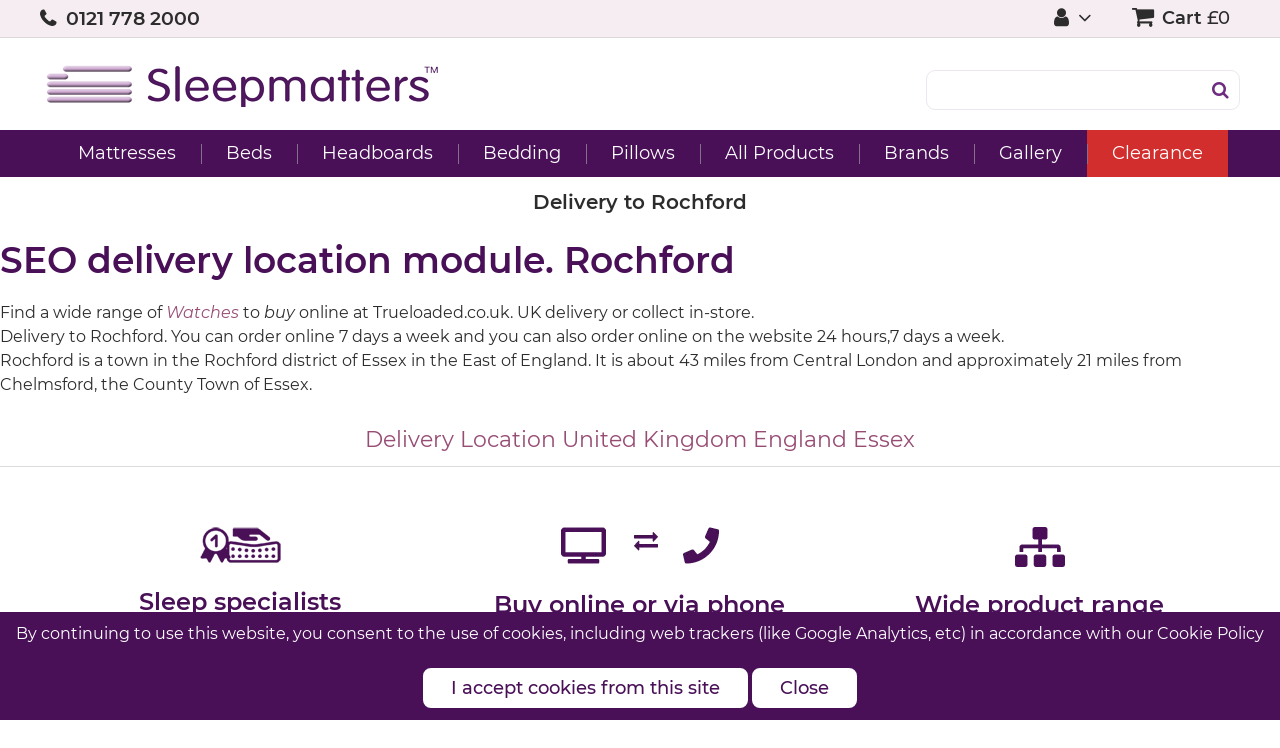

--- FILE ---
content_type: text/html; charset=UTF-8
request_url: https://www.sleepmatters.co.uk/delivery-location/united-kingdom/england/essex/rochford/
body_size: 25081
content:
<!DOCTYPE html><html lang="en-GB">
<head>
    <meta charset="utf-8">
    <meta name="viewport" content="width=device-width, initial-scale=1.0" />
    <link rel="shortcut icon" href="/themes/sleepmatters/icons/favicon.ico?2652" type="image/x-icon" />
    <link rel="apple-touch-icon" sizes="57x57" href="/themes/sleepmatters/icons/apple-icon-57x57.png?2652">
    <link rel="apple-touch-icon" sizes="60x60" href="/themes/sleepmatters/icons/apple-icon-60x60.png?2652">
    <link rel="apple-touch-icon" sizes="72x72" href="/themes/sleepmatters/icons/apple-icon-72x72.png?2652">
    <link rel="apple-touch-icon" sizes="76x76" href="/themes/sleepmatters/icons/apple-icon-76x76.png?2652">
    <link rel="apple-touch-icon" sizes="114x114" href="/themes/sleepmatters/icons/apple-icon-114x114.png?2652">
    <link rel="apple-touch-icon" sizes="120x120" href="/themes/sleepmatters/icons/apple-icon-120x120.png?2652">
    <link rel="apple-touch-icon" sizes="144x144" href="/themes/sleepmatters/icons/apple-icon-144x144.png?2652">
    <link rel="apple-touch-icon" sizes="152x152" href="/themes/sleepmatters/icons/apple-icon-152x152.png?2652">
    <link rel="apple-touch-icon" sizes="180x180" href="/themes/sleepmatters/icons/apple-icon-180x180.png?2652">
	<link rel="apple-touch-icon" sizes="512x512" href="/themes/sleepmatters/icons/apple-icon-512x512.png?2652">
    <link rel="icon" type="image/png" sizes="192x192"  href="/themes/sleepmatters/icons/android-icon-192x192.png?2652">
	<link rel="icon" type="image/png" sizes="512x512"  href="/themes/sleepmatters/icons/android-icon-512x512.png?2652">
    <link rel="icon" type="image/png" sizes="32x32" href="/themes/sleepmatters/icons/favicon-32x32.png?2652">
    <link rel="icon" type="image/png" sizes="96x96" href="/themes/sleepmatters/icons/favicon-96x96.png?2652">
    <link rel="icon" type="image/png" sizes="16x16" href="/themes/sleepmatters/icons/favicon-16x16.png?2652">
    <link rel="manifest" href="manifest.json" crossorigin="use-credentials">
    <link href='https://www.sleepmatters.co.uk/delivery-location/united-kingdom/england/essex/rochford/' rel='canonical' />
    <meta name="msapplication-TileColor" content="#ffffff">
    <meta name="msapplication-TileImage" content="/themes/sleepmatters/icons/ms-icon-144x144.png?2652">
    <meta name="theme-color" content="#ffffff">
    <base href="https://www.sleepmatters.co.uk/">
    <meta name="csrf-param" content="_csrf">
<meta name="csrf-token" content="Vgz7APKyR0cDB2UhjDMB52CjWEh_8HefbhM9zQT94KcHYKti3_p_K3N9IkPFXWjVNssCHD6eMMgaYQShW4SP8w==">

    <script type="text/javascript">
        cookieConfig = (function(c){c.toString=function(){ return (this.path?'; path='+this.path:'')+(this.secure?'; secure':''); }; return c;})({"path":"\/","secure":true});
    </script>
            <title>Delivery to Rochford. Trueloaded New Ecommerce</title>
  
    <meta name="Description" content="Provide with powerful SEO tool: Delivery to Rochford with ecommerce platform: TrueLoaded by Holbi Group">
<meta name="Reply-to" content="office@sleepmatters.co.uk">
<meta name="Author" content="Sleepmatters">
<meta name="Robots" content="index,follow">
    <script type="text/javascript">
        var productCellUrl = '/catalog/list-product';
        var useCarousel = false;
        var tl_js = [];
        var tl_start = false;
        var tl_include_js = [];
        var tl_include_loaded = [];
        var tl = function(a, b){
            var script = { };
            if (typeof a === 'string' && a !== '' && typeof b === 'function'){
                script = { 'js': [a],'script': b}
            } else if (typeof a === 'object' && typeof b === 'function') {
                script = { 'js': a,'script': b}
            } else if (typeof a === 'function') {
                script = { 'script': a}
            }
            tl_js.push(script);
            if (tl_start){
                tl_action([script])
            }
        };
    </script>
  
    <script type="application/ld+json">
{"sameAs":["https://www.facebook.com/becausesleepmatters","https://twitter.com/sleepmattersbh","https://instagram.com/sleepmatterssolihull?igshid=ZWIzMWE5ZmU3Zg=="],"@id":"https://www.sleepmatters.co.uk","name":"Sleepmatters","@type":"Organization","logo":"https://www.sleepmatters.co.uk/themes/sleepmatters/img/logo-1-4.png","image":"https://www.sleepmatters.co.uk/themes/sleepmatters/img/logo-1-4.png","url":"https://www.sleepmatters.co.uk","@context":"https://schema.org"}
</script>


<style type="text/css">@font-face{font-family:'trueloaded';src:url('themes/basic/fonts/trueloaded.eot?4rk52p');src:url('themes/basic/fonts/trueloaded.eot?4rk52p#iefix') format('embedded-opentype'), url('themes/basic/fonts/trueloaded.ttf?4rk52p') format('truetype'), url('themes/basic/fonts/trueloaded.woff?4rk52p') format('woff'), url('themes/basic/fonts/trueloaded.svg?4rk52p#trueloaded') format('svg');font-weight:normal;font-style:normal;font-display:swap}@font-face{font-family:'FontAwesome';src:url('themes/basic/fonts/fontawesome-webfont.eot?v=3.2.1');src:url('themes/basic/fonts/fontawesome-webfont.eot?#iefix&v=3.2.1') format('embedded-opentype'), url('themes/basic/fonts/fontawesome-webfont.woff?v=3.2.1') format('woff'), url('themes/basic/fonts/fontawesome-webfont.ttf?v=3.2.1') format('truetype'), url('themes/basic/fonts/fontawesome-webfont.svg#fontawesomeregular?v=3.2.1') format('svg');font-weight:normal;font-style:normal;font-display:swap}/* cyrillic-ext */ @font-face{font-family:'Montserrat';font-style:italic;font-weight:300;src:url(https://fonts.gstatic.com/s/montserrat/v15/JTUPjIg1_i6t8kCHKm459WxZYgzz8fZwnCo.woff2) format('woff2');unicode-range:U+0460-052F, U+1C80-1C88, U+20B4, U+2DE0-2DFF, U+A640-A69F, U+FE2E-FE2F}/* cyrillic */ @font-face{font-family:'Montserrat';font-style:italic;font-weight:300;src:url(https://fonts.gstatic.com/s/montserrat/v15/JTUPjIg1_i6t8kCHKm459WxZYgzz-PZwnCo.woff2) format('woff2');unicode-range:U+0400-045F, U+0490-0491, U+04B0-04B1, U+2116}/* vietnamese */ @font-face{font-family:'Montserrat';font-style:italic;font-weight:300;src:url(https://fonts.gstatic.com/s/montserrat/v15/JTUPjIg1_i6t8kCHKm459WxZYgzz8_ZwnCo.woff2) format('woff2');unicode-range:U+0102-0103, U+0110-0111, U+0128-0129, U+0168-0169, U+01A0-01A1, U+01AF-01B0, U+1EA0-1EF9, U+20AB}/* latin-ext */ @font-face{font-family:'Montserrat';font-style:italic;font-weight:300;src:url(https://fonts.gstatic.com/s/montserrat/v15/JTUPjIg1_i6t8kCHKm459WxZYgzz8vZwnCo.woff2) format('woff2');unicode-range:U+0100-024F, U+0259, U+1E00-1EFF, U+2020, U+20A0-20AB, U+20AD-20CF, U+2113, U+2C60-2C7F, U+A720-A7FF}/* latin */ @font-face{font-family:'Montserrat';font-style:italic;font-weight:300;src:url(https://fonts.gstatic.com/s/montserrat/v15/JTUPjIg1_i6t8kCHKm459WxZYgzz_PZw.woff2) format('woff2');unicode-range:U+0000-00FF, U+0131, U+0152-0153, U+02BB-02BC, U+02C6, U+02DA, U+02DC, U+2000-206F, U+2074, U+20AC, U+2122, U+2191, U+2193, U+2212, U+2215, U+FEFF, U+FFFD}/* cyrillic-ext */ @font-face{font-family:'Montserrat';font-style:italic;font-weight:400;src:url(https://fonts.gstatic.com/s/montserrat/v15/JTUQjIg1_i6t8kCHKm459WxRxC7mw9c.woff2) format('woff2');unicode-range:U+0460-052F, U+1C80-1C88, U+20B4, U+2DE0-2DFF, U+A640-A69F, U+FE2E-FE2F}/* cyrillic */ @font-face{font-family:'Montserrat';font-style:italic;font-weight:400;src:url(https://fonts.gstatic.com/s/montserrat/v15/JTUQjIg1_i6t8kCHKm459WxRzS7mw9c.woff2) format('woff2');unicode-range:U+0400-045F, U+0490-0491, U+04B0-04B1, U+2116}/* vietnamese */ @font-face{font-family:'Montserrat';font-style:italic;font-weight:400;src:url(https://fonts.gstatic.com/s/montserrat/v15/JTUQjIg1_i6t8kCHKm459WxRxi7mw9c.woff2) format('woff2');unicode-range:U+0102-0103, U+0110-0111, U+0128-0129, U+0168-0169, U+01A0-01A1, U+01AF-01B0, U+1EA0-1EF9, U+20AB}/* latin-ext */ @font-face{font-family:'Montserrat';font-style:italic;font-weight:400;src:url(https://fonts.gstatic.com/s/montserrat/v15/JTUQjIg1_i6t8kCHKm459WxRxy7mw9c.woff2) format('woff2');unicode-range:U+0100-024F, U+0259, U+1E00-1EFF, U+2020, U+20A0-20AB, U+20AD-20CF, U+2113, U+2C60-2C7F, U+A720-A7FF}/* latin */ @font-face{font-family:'Montserrat';font-style:italic;font-weight:400;src:url(https://fonts.gstatic.com/s/montserrat/v15/JTUQjIg1_i6t8kCHKm459WxRyS7m.woff2) format('woff2');unicode-range:U+0000-00FF, U+0131, U+0152-0153, U+02BB-02BC, U+02C6, U+02DA, U+02DC, U+2000-206F, U+2074, U+20AC, U+2122, U+2191, U+2193, U+2212, U+2215, U+FEFF, U+FFFD}/* cyrillic-ext */ @font-face{font-family:'Montserrat';font-style:italic;font-weight:500;src:url(https://fonts.gstatic.com/s/montserrat/v15/JTUPjIg1_i6t8kCHKm459WxZOg3z8fZwnCo.woff2) format('woff2');unicode-range:U+0460-052F, U+1C80-1C88, U+20B4, U+2DE0-2DFF, U+A640-A69F, U+FE2E-FE2F}/* cyrillic */ @font-face{font-family:'Montserrat';font-style:italic;font-weight:500;src:url(https://fonts.gstatic.com/s/montserrat/v15/JTUPjIg1_i6t8kCHKm459WxZOg3z-PZwnCo.woff2) format('woff2');unicode-range:U+0400-045F, U+0490-0491, U+04B0-04B1, U+2116}/* vietnamese */ @font-face{font-family:'Montserrat';font-style:italic;font-weight:500;src:url(https://fonts.gstatic.com/s/montserrat/v15/JTUPjIg1_i6t8kCHKm459WxZOg3z8_ZwnCo.woff2) format('woff2');unicode-range:U+0102-0103, U+0110-0111, U+0128-0129, U+0168-0169, U+01A0-01A1, U+01AF-01B0, U+1EA0-1EF9, U+20AB}/* latin-ext */ @font-face{font-family:'Montserrat';font-style:italic;font-weight:500;src:url(https://fonts.gstatic.com/s/montserrat/v15/JTUPjIg1_i6t8kCHKm459WxZOg3z8vZwnCo.woff2) format('woff2');unicode-range:U+0100-024F, U+0259, U+1E00-1EFF, U+2020, U+20A0-20AB, U+20AD-20CF, U+2113, U+2C60-2C7F, U+A720-A7FF}/* latin */ @font-face{font-family:'Montserrat';font-style:italic;font-weight:500;src:url(https://fonts.gstatic.com/s/montserrat/v15/JTUPjIg1_i6t8kCHKm459WxZOg3z_PZw.woff2) format('woff2');unicode-range:U+0000-00FF, U+0131, U+0152-0153, U+02BB-02BC, U+02C6, U+02DA, U+02DC, U+2000-206F, U+2074, U+20AC, U+2122, U+2191, U+2193, U+2212, U+2215, U+FEFF, U+FFFD}/* cyrillic-ext */ @font-face{font-family:'Montserrat';font-style:italic;font-weight:600;src:url(https://fonts.gstatic.com/s/montserrat/v15/JTUPjIg1_i6t8kCHKm459WxZFgrz8fZwnCo.woff2) format('woff2');unicode-range:U+0460-052F, U+1C80-1C88, U+20B4, U+2DE0-2DFF, U+A640-A69F, U+FE2E-FE2F}/* cyrillic */ @font-face{font-family:'Montserrat';font-style:italic;font-weight:600;src:url(https://fonts.gstatic.com/s/montserrat/v15/JTUPjIg1_i6t8kCHKm459WxZFgrz-PZwnCo.woff2) format('woff2');unicode-range:U+0400-045F, U+0490-0491, U+04B0-04B1, U+2116}/* vietnamese */ @font-face{font-family:'Montserrat';font-style:italic;font-weight:600;src:url(https://fonts.gstatic.com/s/montserrat/v15/JTUPjIg1_i6t8kCHKm459WxZFgrz8_ZwnCo.woff2) format('woff2');unicode-range:U+0102-0103, U+0110-0111, U+0128-0129, U+0168-0169, U+01A0-01A1, U+01AF-01B0, U+1EA0-1EF9, U+20AB}/* latin-ext */ @font-face{font-family:'Montserrat';font-style:italic;font-weight:600;src:url(https://fonts.gstatic.com/s/montserrat/v15/JTUPjIg1_i6t8kCHKm459WxZFgrz8vZwnCo.woff2) format('woff2');unicode-range:U+0100-024F, U+0259, U+1E00-1EFF, U+2020, U+20A0-20AB, U+20AD-20CF, U+2113, U+2C60-2C7F, U+A720-A7FF}/* latin */ @font-face{font-family:'Montserrat';font-style:italic;font-weight:600;src:url(https://fonts.gstatic.com/s/montserrat/v15/JTUPjIg1_i6t8kCHKm459WxZFgrz_PZw.woff2) format('woff2');unicode-range:U+0000-00FF, U+0131, U+0152-0153, U+02BB-02BC, U+02C6, U+02DA, U+02DC, U+2000-206F, U+2074, U+20AC, U+2122, U+2191, U+2193, U+2212, U+2215, U+FEFF, U+FFFD}/* cyrillic-ext */ @font-face{font-family:'Montserrat';font-style:italic;font-weight:700;src:url(https://fonts.gstatic.com/s/montserrat/v15/JTUPjIg1_i6t8kCHKm459WxZcgvz8fZwnCo.woff2) format('woff2');unicode-range:U+0460-052F, U+1C80-1C88, U+20B4, U+2DE0-2DFF, U+A640-A69F, U+FE2E-FE2F}/* cyrillic */ @font-face{font-family:'Montserrat';font-style:italic;font-weight:700;src:url(https://fonts.gstatic.com/s/montserrat/v15/JTUPjIg1_i6t8kCHKm459WxZcgvz-PZwnCo.woff2) format('woff2');unicode-range:U+0400-045F, U+0490-0491, U+04B0-04B1, U+2116}/* vietnamese */ @font-face{font-family:'Montserrat';font-style:italic;font-weight:700;src:url(https://fonts.gstatic.com/s/montserrat/v15/JTUPjIg1_i6t8kCHKm459WxZcgvz8_ZwnCo.woff2) format('woff2');unicode-range:U+0102-0103, U+0110-0111, U+0128-0129, U+0168-0169, U+01A0-01A1, U+01AF-01B0, U+1EA0-1EF9, U+20AB}/* latin-ext */ @font-face{font-family:'Montserrat';font-style:italic;font-weight:700;src:url(https://fonts.gstatic.com/s/montserrat/v15/JTUPjIg1_i6t8kCHKm459WxZcgvz8vZwnCo.woff2) format('woff2');unicode-range:U+0100-024F, U+0259, U+1E00-1EFF, U+2020, U+20A0-20AB, U+20AD-20CF, U+2113, U+2C60-2C7F, U+A720-A7FF}/* latin */ @font-face{font-family:'Montserrat';font-style:italic;font-weight:700;src:url(https://fonts.gstatic.com/s/montserrat/v15/JTUPjIg1_i6t8kCHKm459WxZcgvz_PZw.woff2) format('woff2');unicode-range:U+0000-00FF, U+0131, U+0152-0153, U+02BB-02BC, U+02C6, U+02DA, U+02DC, U+2000-206F, U+2074, U+20AC, U+2122, U+2191, U+2193, U+2212, U+2215, U+FEFF, U+FFFD}/* cyrillic-ext */ @font-face{font-family:'Montserrat';font-style:normal;font-weight:300;src:url(https://fonts.gstatic.com/s/montserrat/v15/JTURjIg1_i6t8kCHKm45_cJD3gTD_u50.woff2) format('woff2');unicode-range:U+0460-052F, U+1C80-1C88, U+20B4, U+2DE0-2DFF, U+A640-A69F, U+FE2E-FE2F}/* cyrillic */ @font-face{font-family:'Montserrat';font-style:normal;font-weight:300;src:url(https://fonts.gstatic.com/s/montserrat/v15/JTURjIg1_i6t8kCHKm45_cJD3g3D_u50.woff2) format('woff2');unicode-range:U+0400-045F, U+0490-0491, U+04B0-04B1, U+2116}/* vietnamese */ @font-face{font-family:'Montserrat';font-style:normal;font-weight:300;src:url(https://fonts.gstatic.com/s/montserrat/v15/JTURjIg1_i6t8kCHKm45_cJD3gbD_u50.woff2) format('woff2');unicode-range:U+0102-0103, U+0110-0111, U+0128-0129, U+0168-0169, U+01A0-01A1, U+01AF-01B0, U+1EA0-1EF9, U+20AB}/* latin-ext */ @font-face{font-family:'Montserrat';font-style:normal;font-weight:300;src:url(https://fonts.gstatic.com/s/montserrat/v15/JTURjIg1_i6t8kCHKm45_cJD3gfD_u50.woff2) format('woff2');unicode-range:U+0100-024F, U+0259, U+1E00-1EFF, U+2020, U+20A0-20AB, U+20AD-20CF, U+2113, U+2C60-2C7F, U+A720-A7FF}/* latin */ @font-face{font-family:'Montserrat';font-style:normal;font-weight:300;src:url(https://fonts.gstatic.com/s/montserrat/v15/JTURjIg1_i6t8kCHKm45_cJD3gnD_g.woff2) format('woff2');unicode-range:U+0000-00FF, U+0131, U+0152-0153, U+02BB-02BC, U+02C6, U+02DA, U+02DC, U+2000-206F, U+2074, U+20AC, U+2122, U+2191, U+2193, U+2212, U+2215, U+FEFF, U+FFFD}/* cyrillic-ext */ @font-face{font-family:'Montserrat';font-style:normal;font-weight:400;src:url(https://fonts.gstatic.com/s/montserrat/v15/JTUSjIg1_i6t8kCHKm459WRhyzbi.woff2) format('woff2');unicode-range:U+0460-052F, U+1C80-1C88, U+20B4, U+2DE0-2DFF, U+A640-A69F, U+FE2E-FE2F}/* cyrillic */ @font-face{font-family:'Montserrat';font-style:normal;font-weight:400;src:url(https://fonts.gstatic.com/s/montserrat/v15/JTUSjIg1_i6t8kCHKm459W1hyzbi.woff2) format('woff2');unicode-range:U+0400-045F, U+0490-0491, U+04B0-04B1, U+2116}/* vietnamese */ @font-face{font-family:'Montserrat';font-style:normal;font-weight:400;src:url(https://fonts.gstatic.com/s/montserrat/v15/JTUSjIg1_i6t8kCHKm459WZhyzbi.woff2) format('woff2');unicode-range:U+0102-0103, U+0110-0111, U+0128-0129, U+0168-0169, U+01A0-01A1, U+01AF-01B0, U+1EA0-1EF9, U+20AB}/* latin-ext */ @font-face{font-family:'Montserrat';font-style:normal;font-weight:400;src:url(https://fonts.gstatic.com/s/montserrat/v15/JTUSjIg1_i6t8kCHKm459Wdhyzbi.woff2) format('woff2');unicode-range:U+0100-024F, U+0259, U+1E00-1EFF, U+2020, U+20A0-20AB, U+20AD-20CF, U+2113, U+2C60-2C7F, U+A720-A7FF}/* latin */ @font-face{font-family:'Montserrat';font-style:normal;font-weight:400;src:url(https://fonts.gstatic.com/s/montserrat/v15/JTUSjIg1_i6t8kCHKm459Wlhyw.woff2) format('woff2');unicode-range:U+0000-00FF, U+0131, U+0152-0153, U+02BB-02BC, U+02C6, U+02DA, U+02DC, U+2000-206F, U+2074, U+20AC, U+2122, U+2191, U+2193, U+2212, U+2215, U+FEFF, U+FFFD}/* cyrillic-ext */ @font-face{font-family:'Montserrat';font-style:normal;font-weight:500;src:url(https://fonts.gstatic.com/s/montserrat/v15/JTURjIg1_i6t8kCHKm45_ZpC3gTD_u50.woff2) format('woff2');unicode-range:U+0460-052F, U+1C80-1C88, U+20B4, U+2DE0-2DFF, U+A640-A69F, U+FE2E-FE2F}/* cyrillic */ @font-face{font-family:'Montserrat';font-style:normal;font-weight:500;src:url(https://fonts.gstatic.com/s/montserrat/v15/JTURjIg1_i6t8kCHKm45_ZpC3g3D_u50.woff2) format('woff2');unicode-range:U+0400-045F, U+0490-0491, U+04B0-04B1, U+2116}/* vietnamese */ @font-face{font-family:'Montserrat';font-style:normal;font-weight:500;src:url(https://fonts.gstatic.com/s/montserrat/v15/JTURjIg1_i6t8kCHKm45_ZpC3gbD_u50.woff2) format('woff2');unicode-range:U+0102-0103, U+0110-0111, U+0128-0129, U+0168-0169, U+01A0-01A1, U+01AF-01B0, U+1EA0-1EF9, U+20AB}/* latin-ext */ @font-face{font-family:'Montserrat';font-style:normal;font-weight:500;src:url(https://fonts.gstatic.com/s/montserrat/v15/JTURjIg1_i6t8kCHKm45_ZpC3gfD_u50.woff2) format('woff2');unicode-range:U+0100-024F, U+0259, U+1E00-1EFF, U+2020, U+20A0-20AB, U+20AD-20CF, U+2113, U+2C60-2C7F, U+A720-A7FF}/* latin */ @font-face{font-family:'Montserrat';font-style:normal;font-weight:500;src:url(https://fonts.gstatic.com/s/montserrat/v15/JTURjIg1_i6t8kCHKm45_ZpC3gnD_g.woff2) format('woff2');unicode-range:U+0000-00FF, U+0131, U+0152-0153, U+02BB-02BC, U+02C6, U+02DA, U+02DC, U+2000-206F, U+2074, U+20AC, U+2122, U+2191, U+2193, U+2212, U+2215, U+FEFF, U+FFFD}/* cyrillic-ext */ @font-face{font-family:'Montserrat';font-style:normal;font-weight:600;src:url(https://fonts.gstatic.com/s/montserrat/v15/JTURjIg1_i6t8kCHKm45_bZF3gTD_u50.woff2) format('woff2');unicode-range:U+0460-052F, U+1C80-1C88, U+20B4, U+2DE0-2DFF, U+A640-A69F, U+FE2E-FE2F}/* cyrillic */ @font-face{font-family:'Montserrat';font-style:normal;font-weight:600;src:url(https://fonts.gstatic.com/s/montserrat/v15/JTURjIg1_i6t8kCHKm45_bZF3g3D_u50.woff2) format('woff2');unicode-range:U+0400-045F, U+0490-0491, U+04B0-04B1, U+2116}/* vietnamese */ @font-face{font-family:'Montserrat';font-style:normal;font-weight:600;src:url(https://fonts.gstatic.com/s/montserrat/v15/JTURjIg1_i6t8kCHKm45_bZF3gbD_u50.woff2) format('woff2');unicode-range:U+0102-0103, U+0110-0111, U+0128-0129, U+0168-0169, U+01A0-01A1, U+01AF-01B0, U+1EA0-1EF9, U+20AB}/* latin-ext */ @font-face{font-family:'Montserrat';font-style:normal;font-weight:600;src:url(https://fonts.gstatic.com/s/montserrat/v15/JTURjIg1_i6t8kCHKm45_bZF3gfD_u50.woff2) format('woff2');unicode-range:U+0100-024F, U+0259, U+1E00-1EFF, U+2020, U+20A0-20AB, U+20AD-20CF, U+2113, U+2C60-2C7F, U+A720-A7FF}/* latin */ @font-face{font-family:'Montserrat';font-style:normal;font-weight:600;src:url(https://fonts.gstatic.com/s/montserrat/v15/JTURjIg1_i6t8kCHKm45_bZF3gnD_g.woff2) format('woff2');unicode-range:U+0000-00FF, U+0131, U+0152-0153, U+02BB-02BC, U+02C6, U+02DA, U+02DC, U+2000-206F, U+2074, U+20AC, U+2122, U+2191, U+2193, U+2212, U+2215, U+FEFF, U+FFFD}/* cyrillic-ext */ @font-face{font-family:'Montserrat';font-style:normal;font-weight:700;src:url(https://fonts.gstatic.com/s/montserrat/v15/JTURjIg1_i6t8kCHKm45_dJE3gTD_u50.woff2) format('woff2');unicode-range:U+0460-052F, U+1C80-1C88, U+20B4, U+2DE0-2DFF, U+A640-A69F, U+FE2E-FE2F}/* cyrillic */ @font-face{font-family:'Montserrat';font-style:normal;font-weight:700;src:url(https://fonts.gstatic.com/s/montserrat/v15/JTURjIg1_i6t8kCHKm45_dJE3g3D_u50.woff2) format('woff2');unicode-range:U+0400-045F, U+0490-0491, U+04B0-04B1, U+2116}/* vietnamese */ @font-face{font-family:'Montserrat';font-style:normal;font-weight:700;src:url(https://fonts.gstatic.com/s/montserrat/v15/JTURjIg1_i6t8kCHKm45_dJE3gbD_u50.woff2) format('woff2');unicode-range:U+0102-0103, U+0110-0111, U+0128-0129, U+0168-0169, U+01A0-01A1, U+01AF-01B0, U+1EA0-1EF9, U+20AB}/* latin-ext */ @font-face{font-family:'Montserrat';font-style:normal;font-weight:700;src:url(https://fonts.gstatic.com/s/montserrat/v15/JTURjIg1_i6t8kCHKm45_dJE3gfD_u50.woff2) format('woff2');unicode-range:U+0100-024F, U+0259, U+1E00-1EFF, U+2020, U+20A0-20AB, U+20AD-20CF, U+2113, U+2C60-2C7F, U+A720-A7FF}/* latin */ @font-face{font-family:'Montserrat';font-style:normal;font-weight:700;src:url(https://fonts.gstatic.com/s/montserrat/v15/JTURjIg1_i6t8kCHKm45_dJE3gnD_g.woff2) format('woff2');unicode-range:U+0000-00FF, U+0131, U+0152-0153, U+02BB-02BC, U+02C6, U+02DA, U+02DC, U+2000-206F, U+2074, U+20AC, U+2122, U+2191, U+2193, U+2212, U+2215, U+FEFF, U+FFFD}*{-webkit-box-sizing:border-box;-moz-box-sizing:border-box;box-sizing:border-box}html{font-size:100%;overflow-y:scroll;-webkit-text-size-adjust:100%;-ms-text-size-adjust:100%}html, button, input, select, textarea{font-family:Tahoma, Verdana, Arial, sans-serif}input[type="text"], input[type="email"], input[type="tel"], input[type="password"]{padding:5px 10px}body{color:#141412;background:#fff;line-height:1.5;margin:0;font-family:Tahoma, Verdana, Arial, sans-serif}h1, h2, h3, h4, h5, h6{clear:both;line-height:1.3}h1{margin:0 0 33px}h2{margin:0 0 25px 0}h3{font-size:22px;margin:0 0 22px 0}h4{margin:0 0 15px 0}h5{margin:0 0 10px 0}h6{margin:0 0 10px 0}menu, ol, ul{padding:0 0 0 40px}ul{list-style-type:square}nav ul, nav ol{list-style:none;list-style-image:none}li > ul, li > ol{margin:0}img{-ms-interpolation-mode:bicubic;border:0;vertical-align:middle;max-width:100%;height:auto}button, input, select, textarea{font-size:100%;margin:0;max-width:100%;vertical-align:baseline}button, input{line-height:normal}button, html input[type="button"], input[type="reset"], input[type="submit"]{-webkit-appearance:button;cursor:pointer}button[disabled], input[disabled]{cursor:default}input[type="checkbox"], input[type="radio"]{padding:0}input[type="search"]::-webkit-search-decoration{-webkit-appearance:none}button::-moz-focus-inner, input::-moz-focus-inner{border:0;padding:0}textarea{overflow:auto;vertical-align:top}table{border-collapse:collapse;border-spacing:0;font-size:inherit;line-height:2;width:100%}caption, th, td{font-weight:normal}caption{font-size:16px;margin:20px 0}th{font-weight:bold}td{font-size:inherit}p{margin:0}.btn, .btn-1, .btn-2, .btn-3{text-decoration:none;display:inline-block;cursor:pointer;vertical-align:middle;border:none}.btn:hover, .btn-1:hover, .btn-2:hover, .btn-3:hover{text-decoration:none}.main-width, .type-1 > .block{margin:0 auto}.main-width:after{content:'';clear:both;display:block}.box-block:after{content:'';clear:both;display:block}.box-block.type-2 > .block, .box-block.type-3 > .block, .box-block.type-4 > .block, .box-block.type-5 > .block, .box-block.type-6 > .block, .box-block.type-7 > .block, .box-block.type-8 > .block, .box-block.type-9 > .block, .box-block.type-10 > .block, .box-block.type-11 > .block, .box-block.type-12 > .block, .box-block.type-13 > .block, .box-block.type-14 > .block, .box-block.type-15 > .block{float:left}.box-block.type-2 > .block:nth-child(1){width:50%}.box-block.type-2 > .block:nth-child(2){width:50%}.box-block.type-3 > .block:nth-child(1){width:33.33%}.box-block.type-3 > .block:nth-child(2){width:33.33%}.box-block.type-3 > .block:nth-child(3){width:33.33%}.box-block.type-4 > .block:nth-child(1){width:66.66%}.box-block.type-4 > .block:nth-child(2){width:33.33%}.box-block.type-5 > .block:nth-child(1){width:33.33%}.box-block.type-5 > .block:nth-child(2){width:66.66%}.box-block.type-6 > .block:nth-child(1){width:25%}.box-block.type-6 > .block:nth-child(2){width:75%}.box-block.type-7 > .block:nth-child(1){width:75%}.box-block.type-7 > .block:nth-child(2){width:25%}.box-block.type-8 > .block:nth-child(1){width:25%}.box-block.type-8 > .block:nth-child(2){width:50%}.box-block.type-8 > .block:nth-child(3){width:25%}.box-block.type-9 > .block:nth-child(1){width:20%}.box-block.type-9 > .block:nth-child(2){width:80%}.box-block.type-10 > .block:nth-child(1){width:80%}.box-block.type-10 > .block:nth-child(2){width:20%}.box-block.type-11 > .block:nth-child(1){width:40%}.box-block.type-11 > .block:nth-child(2){width:60%}.box-block.type-12 > .block:nth-child(1){width:60%}.box-block.type-12 > .block:nth-child(2){width:40%}.box-block.type-13 > .block:nth-child(1){width:20%}.box-block.type-13 > .block:nth-child(2){width:60%}.box-block.type-13 > .block:nth-child(3){width:20%}.box-block.type-14 > .block{width:25%}.box-block.type-15 > .block{width:20%}.block{text-align:center;min-height:1px}.block > .box, .block > .box-block{text-align:left}/*.box-block:not(.tabs){display:flex}.box-block:not(.tabs) > .block{flex-grow:1}*/ @keyframes load8{0%{-webkit-transform:rotate(0deg);transform:rotate(0deg)}100%{-webkit-transform:rotate(360deg);transform:rotate(360deg)}}#rmaProductReturnQuantityFilterHolder, #rmaProductReturnButtonFilterAll{display:none}picture[id], picture[style]{display:block;position:relative}picture[id] > img, picture[style] > img{position:absolute;left:0;top:0;width:100%;height:100%}.page-name{font-size:20px;font-weight:600;text-align:center;margin:10px 0 0}.w-text .customer-service:before{color:#2c2c2c;font-size:21px;left:0;position:absolute;top:5px;content:'\e907';font-family:'trueloaded', Verdana, Arial, sans-serif}.w-text .customer-service{font-size:13px;position:relative;padding-left:30px}.w-text .customer-service b{color:#2c2c2c;font-size:18px;line-height:18px;display:block;font-family:'Montserrat', Verdana, Arial, sans-serif}.w-menu-style-2 ul, .w-menu-style-2 li{list-style:none;padding:0 0;margin:0 0}.w-delivery-location-location-list .deliveryList li{float:left;width:23%;margin:1% 1%}.w-delivery-location-location-list .deliveryListParrent{font-size:22px;font-weight:400;text-align:center;font-family:'Montserrat', Verdana, Arial, sans-serif;padding-top:10px;margin-bottom:10px}.w-delivery-location-location-list ul:after{clear:both;content:'';display:block}.w-delivery-location-location-list ul{list-style:none;padding:0 0;margin:0 0}.w-menu-style-1 .box{float:none;text-align:center}.w-menu-style-1 .clearance a{background-color:#d22e2e}.w-menu-style-1 .menu-ico{font-size:23px;height:48px;text-align:center;width:81px;line-height:46px}.w-menu-style-1 > ul{font-size:18px;text-align:center;white-space:nowrap;z-index:21;font-family:'Montserrat', Verdana, Arial, sans-serif}.w-menu-style-1 > ul > li:hover{background-color:#6d2780;color:#ffffff}.w-menu-style-1 > ul > li{position:relative}.w-menu-style-1 > ul > li + li:before{height:20px;position:absolute;top:50%;width:0;content:'';border-left:1px solid #85708b;margin-top:-10px}.w-menu-style-1 > ul > li > a, .w-menu-style-1 > ul > li > .no-link{font-weight:400;padding:10px 25px}.w-menu-style-1 > ul > li > a:hover, .w-menu-style-1 > ul > li > .no-link:hover{text-decoration:none}.w-menu-style-1 > ul > li > ul{background-color:#491058;left:0;top:100%;z-index:22}.w-menu-style-1 > ul > li > ul > li:hover{background-color:#6d2780}.w-menu-style-1 > ul > li > ul > li > a, .w-menu-style-1 > ul > li > ul > li > .no-link{font-size:16px;font-weight:400;min-width:150px;padding:5px 40px}.w-menu-style-1 > ul > li > ul > li > a:hover, .w-menu-style-1 > ul > li > ul > li > .no-link:hover{text-decoration:none}.w-menu-style-1 > ul > li > ul > li > ul{z-index:23}.w-menu-style-1 > ul > li > ul > li > ul > li > ul{z-index:24}.w-menu-style-1 > ul > li > ul > li > ul > li > ul > li > ul{z-index:25}.w-menu-style-1 > ul > li > ul > li > ul li:hover{background-color:#6d2780}.w-menu-style-1 > ul > li > ul > li > ul li a, .w-menu-style-1 > ul > li > ul > li > ul li .no-link{font-size:16px;font-weight:400;padding:5px 40px}.w-menu-style-1 > ul > li > ul > li > ul li a:hover, .w-menu-style-1 > ul > li > ul > li > ul li .no-link:hover{text-decoration:none}.w-menu-style-1 > ul > li > ul > li > ul li:first-child a{padding-top:8px}.w-menu-style-1 > ul > li > ul > li ul{background-color:#491058;min-width:150px}.w-menu-style-1 > ul > li > ul li:last-child a{padding-bottom:10px}.w-menu-style-1 a{color:inherit}.w-menu-style-1 li{clear:none!important;float:none;position:relative;width:auto;display:inline-block;margin:0 0}.w-menu-style-1 li a, .w-menu-style-1 li .no-link{vertical-align:middle;display:inline-block}.w-menu-style-1 li li a, .w-menu-style-1 li li .no-link{display:block}.w-menu-style-1 ul{list-style:none;padding:0 0;margin:0 0}.w-menu-style-1 ul li:hover > ul{display:block}.w-menu-style-1 ul ul{position:absolute;display:none;padding:15px 0}.w-menu-style-1 ul ul li{text-align:left;display:block!important}.w-menu-style-1 ul ul ul{top:0}@media (max-width:1200px){.w-menu-style-1 > ul{font-size:17px}.w-menu-style-1 > ul > li > a, .w-menu-style-1 > ul > li > .no-link{padding:10px 20px}}.w-cart .buttons{padding:15px 15px}.w-cart .buttons .btn{font-size:14px;padding:5px 15px 4px}.w-cart .cart-box{position:relative;z-index:100}.w-cart .cart-box-link{color:#2c2c2c;position:relative;z-index:1;display:block;padding:5px 10px}.w-cart .cart-box-link:before{font-size:2em;vertical-align:middle;line-height:0.75;content:'\f07a';display:inline-block;font-family:'FontAwesome', Verdana, Arial, sans-serif;padding-top:2px}.w-cart .cart-box-link:hover{text-decoration:none}.w-cart .cart-box.hover-box .cart-content{position:absolute;width:410px;display:none}.w-cart .cart-box.hover-box .image img{max-height:70px}.w-cart .cart-box.hover-box:hover .cart-content{display:block!important}.w-cart .cart-content{background-color:#ffffff;border:1px solid #ece7ee;padding:15px 15px 5px}.w-cart .cart-total{font-size:1.2em;font-weight:600;border-bottom:1px solid #ece7ee;padding:10px 0}.w-cart .current-multi-cart.item{background-color:#f3f5a1}.w-cart .image{float:left;width:70px;margin-left:-90px}.w-cart .multicart .cart-content{padding:0 0}.w-cart .multicart .count{color:#999999;font-size:14px}.w-cart .multicart .count:before{content:'('}.w-cart .multicart .count:after{content:')'}.w-cart .multicart .current-text{display:block}.w-cart .multicart .item{position:relative;display:block;border-bottom:1px solid #ece7ee;padding:15px 15px 15px 45px}.w-cart .multicart .item.current-multi-cart .switch-cart:before{color:#2c2c2c;content:'\f058'}.w-cart .multicart .name{display:block;padding:0 10px;margin:0 -10px}.w-cart .multicart .sub-total-row{overflow:hidden;display:block}.w-cart .multicart .switch-cart{color:#cccccc;left:15px;position:absolute;top:14px}.w-cart .multicart .switch-cart:before{content:'\f111';font-family:'FontAwesome', Verdana, Arial, sans-serif}.w-cart .multicart .title{font-weight:600;text-transform:uppercase;display:inline-block;font-family:'Montserrat', Verdana, Arial, sans-serif}.w-cart .multicart a.name:hover{background-color:#f6edf3;text-decoration:none}.w-cart .multicart a.switch-cart:hover{color:#d22e2e;text-decoration:none}.w-cart .name{display:block}.w-cart .no-text{font-size:18px;font-weight:500;overflow:hidden;vertical-align:top;line-height:27px;display:inline-block;padding-left:5px}.w-cart .price{font-size:16px;font-weight:500;text-align:right;display:block}.w-cart .qty:after{font-size:0.6em;content:'\274c';padding-right:5px;padding-left:5px}.w-cart .strong{font-weight:600}.w-cart .sub-total{float:right}.w-cart .sub-total-row{font-size:18px;font-weight:600;overflow:hidden}.w-cart .sub-total-text{float:left}.w-cart a.item:after{clear:both;content:'';display:block}.w-cart a.item{display:block;padding:5px 0 5px 90px}.w-cart a.item:hover{text-decoration:none}@media (max-width:992px){.w-cart .cart-box-link{font-size:16px;line-height:21px}.w-cart .cart-box-link:before{font-size:24px}.w-cart .cart-box.hover-box:hover .cart-content{display:none!important}.w-cart .no-text{display:none}}@media (max-width:576px){.w-cart .cart-box-link{padding-right:0}}.w-subscribers .sb_tc + .sb_tc:before{font-size:20px;left:50%;position:absolute;top:50%;transform:translate(-50%,-50%);z-index:0;content:'\f00c';font-family:'FontAwesome'}.w-subscribers .stitle{font-size:16px;margin-bottom:10px}.w-subscribers .stitle + .sb_tc{max-width:200px;width:100%;display:inline-block;border-bottom:1px solid #ad8caf;padding-bottom:5px;margin-right:10px}.w-subscribers .stitle + .sb_tc + .sb_tc{background-color:transparent;color:#d1c3d5;font-weight:700;height:50px;outline:none;position:relative;text-transform:uppercase;width:54px;display:inline-block;font-family:'Montserrat', Verdana, Arial, sans-serif;border:2px solid #d1c3d5;border-radius:10px 10px 10px 10px}.w-subscribers input::placeholder{color:#eddbe7;font-size:14px}.w-subscribers input[type="email"]{background:none;color:#eddbe7;font-size:14px;font-weight:400;height:50px;width:100%;font-family:'Montserrat';border:0 solid #ad8caf}.w-subscribers input[type="submit"]{background-color:transparent;font-size:0;height:50px;outline:none;position:relative;width:54px;border:0 solid #d1c3d5}@media (max-width:768px){.w-subscribers .sb_ta{position:relative}.w-subscribers .sb_tc:last-child{bottom:0;font-size:0;height:48px;position:absolute;right:0;text-indent:-9999em;width:48px}.w-subscribers .sb_tc:last-child input{background-image:url(themes/archery/img/arrow.png);background-position:50%;background-repeat:no-repeat;height:48px;width:48px;margin:0 0}.w-subscribers .stitle{font-size:14px}.w-subscribers .stitle + .sb_tc{margin-right:10px}.w-subscribers input[type="email"]{height:48px}}.w-html_box .facebook:before{color:#cccccc;content:'\f09a'}.w-html_box .google-plus:before{color:#cccccc;content:'\f2b3'}.w-html_box .instagram:before{color:#cccccc;content:'\f16d'}.w-html_box .linkedin:before{color:#cccccc;content:'\f0e1'}.w-html_box .pinterest:before{color:#cccccc;content:'\f0d2'}.w-html_box .prod-print-btn{color:#666666;cursor:pointer;font-size:14px;font-weight:700;text-transform:uppercase}.w-html_box .prod-print-btn:before{color:#2c2c2c;font-size:16px;content:'\f02f';font-family:'FontAwesome', Verdana, Arial, sans-serif;margin-right:7px}.w-html_box .requestCallPopUp{color:#666666;cursor:pointer;font-size:14px;font-weight:700;text-transform:uppercase}.w-html_box .requestCallPopUp:before{color:#2c2c2c;font-size:16px;content:'\f087';font-family:'FontAwesome', Verdana, Arial, sans-serif;margin-right:7px}.w-html_box .socials{font-family:'FontAwesome', Verdana, Arial, sans-serif}.w-html_box .socials a{font-size:26px;margin:0 5px}.w-html_box .socials a:hover{text-decoration:none}.w-html_box .stumbleupon:before{color:#cccccc;content:'\f1a4'}.w-html_box .twitter:before{color:#cccccc;content:'\f099'}@media (max-width:768px){.w-html_box .socials a{font-size:30px}}.slick-arrow.slick-hidden{display:none}.slick-initialized .slick-slide{display:block}.slick-list{overflow:hidden;position:relative;display:block;padding:0 0;margin:0 0}.slick-list:focus{outline:none}.slick-loading .slick-slide{visibility:hidden}.slick-loading .slick-track{visibility:hidden}.slick-slide{clear:none!important;float:left!important;height:100%;min-height:1px;display:none}.slick-slide img{margin:0 auto;display:block}.slick-slide.dragging img{pointer-events:none}.slick-slide.slick-loading img{display:none}.slick-slider{-khtml-user-select:none;-moz-user-select:none;-ms-touch-action:pan-y;-ms-user-select:none;-webkit-tap-highlight-color:transparent;-webkit-touch-callout:none;-webkit-user-select:none;box-sizing:border-box;position:relative;touch-action:pan-y;user-select:none;display:block}.slick-slider .slick-track, .slick-slider .slick-list{-moz-transform:translate3d(0, 0, 0);-ms-transform:translate3d(0, 0, 0);-o-transform:translate3d(0, 0, 0);-webkit-transform:translate3d(0, 0, 0);transform:translate3d(0, 0, 0)}.slick-track:after{clear:both}.slick-track{left:0;position:relative;top:0;display:block;margin-right:auto;margin-left:auto}.slick-track:before, .slick-track:after:before{content:'';display:table}.slick-vertical .slick-slide{height:auto;display:block;border-top-width:1px;border-left-width:1px;border-right-width:1px;border-bottom-width:1px}.slick-vertical button.slick-next{bottom:0;top:auto}.slick-vertical button.slick-next:before{content:'\f078';padding:0 0}.slick-vertical button.slick-prev{bottom:auto;top:0}.slick-vertical button.slick-prev:before{content:'\f077';padding:0 0}.slick-vertical button.slick-prev, .slick-vertical button.slick-next{left:50%;right:auto;line-height:36px;margin-top:0;margin-left:-20px}button.slick-disabled{cursor:default;opacity:0.3}button.slick-next:before{content:'\f105';padding-left:4px}button.slick-next{left:auto;right:20px}button.slick-prev:before{content:'\f104';padding-right:4px}button.slick-prev{left:20px;right:auto}button.slick-prev, button.slick-next{background-color:#ffffff;border:none;font-size:0;height:45px;position:absolute;text-align:center;top:50%;width:45px;z-index:1;line-height:45px;padding:0 0;margin-top:-45px}button.slick-prev:before, button.slick-next:before{font-size:32px;font-family:'FontAwesome', Verdana, Arial, sans-serif}[dir='rtl'] .slick-slide{float:right}.w-menu .hided.menu{background-color:inherit;position:relative}.w-menu .hided.menu .menu-ico{display:block}.w-menu .hided.menu > ul{background-color:#491058;position:absolute!important;z-index:100}.w-menu .hided.menu a, .w-menu .hided.menu .no-link{color:#ffffff;display:block}.w-menu .hided.menu a.parent:before, .w-menu .hided.menu .no-link.parent:before{float:right;font-weight:400;content:'\f067';font-family:'FontAwesome', Verdana, Arial, sans-serif}.w-menu .hided.menu a.parent.opened:before, .w-menu .hided.menu .no-link.parent.opened:before{float:right;content:'\f068';font-family:'FontAwesome', Verdana, Arial, sans-serif}.w-menu .hided.menu ul li{float:none;position:static;text-align:left;width:auto!important;display:block;border-top:1px solid #ece7ee;padding:0 0;margin:0 0}.w-menu .hided.menu ul li a{font-size:14px;text-transform:uppercase;padding:13px 13px}.w-menu .hided.menu ul li li a{padding-left:20px}.w-menu .hided.menu ul li li li a{color:#cccccc;text-transform:none;white-space:normal;padding-left:30px}.w-menu .hided.menu ul ul{background-color:#491058;box-shadow:none;max-width:none;width:auto!important}.w-menu .hided.menu ul, .w-menu .hided.menu li:hover ul{float:none;position:static;display:none;padding:0 0;margin:0 0}.w-menu .menu .menu-ico:before{font-size:21px;content:'\f0c9';font-family:'FontAwesome', Verdana, Arial, sans-serif}.w-menu .menu .menu-ico:after{font-size:20px;content:'Menu';margin-left:10px}.w-menu .menu .menu-ico{cursor:pointer;font-weight:400;position:relative;text-align:center;line-height:45px;display:none}.w-menu .w-menu-style-1.hided > ul > li + li:before{display:none}.w-menu .w-menu-style-1.hided.menu > ul > li:last-of-type, .w-menu .w-menu-style-1.hided.menu > ul > li:last-of-type li{border-top:1px solid #ea3b3b}.w-menu .w-menu-style-1.hided.menu ul li{border-top:1px solid #66177b}.w-menu div.hided.menu .active + ul, .w-menu div.hided.menu .opened + ul{display:block}.w-search{width:100%}.w-search .button-search{background-color:transparent;position:absolute;right:5px;top:8px;border-top-width:0;border-left-width:0;border-right-width:0;border-bottom-width:0}.w-search .button-search:before{color:#6d2c7e;font-size:18px;font-weight:400;line-height:1.3;content:'\f002';font-family:'FontAwesome', Verdana, Arial, sans-serif}.w-search .image{float:left;height:40px;width:40px;margin-right:10px}.w-search .item{overflow:hidden;display:block;padding:10px 0}.w-search .item + .item{border-top:1px solid #ece7ee}.w-search .items-title{display:block;padding:10px 0 5px}.w-search .name{display:block;padding:5px 0 5px 20px}.w-search .search{position:relative;text-align:right}.w-search .search-input{font-size:14px;font-weight:600;min-height:40px;width:314px;font-family:'Montserrat', Verdana, Arial, sans-serif;padding:5px 40px 5px 10px;margin:0 0}.w-search .search-input::placeholder{color:transparent}.w-search .suggest{background-color:#ffffff;left:0;max-height:400px;overflow:auto;position:absolute;text-align:left;top:40px;width:100%;z-index:500;border:1px solid #ece7ee;padding:0 20px}@media (max-width:576px){.w-search{background-color:#ffffff;left:0;opacity:0;position:absolute;top:75px;width:100%;padding:10px 10px}.w-search .button-search{right:0}.w-search .search-input{width:100%}}.head-phone{position:relative;padding-left:26px}@media (max-width:768px){.head-phone a + a{display:none}}@media (max-width:768px){.lastBlock .footerTitle{display:none}.lastBlock .footerTitle ~ div{display:block}.lastBlock .subscribe_box{padding-top:15px}}.info{color:#d22e2e;font-size:14px;position:relative;padding:20px 0 15px 40px}.info:before{float:left;font-size:30px;position:relative;top:3px;line-height:1;content:'\e918';display:inline-block;font-family:'trueloaded', Verdana, Arial, sans-serif;margin-top:-8px;margin-left:-40px}.info a{color:#2c2c2c}.info li{padding:0 0;margin:0 0}.info strong{font-size:16px;font-weight:400;text-transform:uppercase;font-family:'Montserrat', Verdana, Arial, sans-serif}.info ul{list-style:disc inside;padding:0 0;margin:0 0}.info-plus{color:#00a858}div + .info{border-top:1px solid #ece7ee}.cookie-notice{text-align:center}.cookie-notice .btn:hover{background-color:#d22e2e}.cookie-notice.top .text, .cookie-notice.top .buttons, .cookie-notice.bottom .text, .cookie-notice.bottom .buttons{border:none;vertical-align:middle;display:inline-block;padding:10px 10px;margin:0 0}.cookie-notice.top, .cookie-notice.bottom{background-color:#491058;color:#ffffff}.home-info{color:#491058;font-size:24px;font-weight:600;text-align:center!important;padding:20px 10px}@media (max-width:992px){.home-info{font-size:18px}}.footer-list-box{border-top:1px solid #dcdcdc;padding-top:60px}@media (max-width:768px){.footer-list-box .w-image{margin:auto;max-width:125px}}@media (max-width:576px){.footer-list-box .w-image{margin:auto;max-width:100%}.footer-list-box button.slick-next{right:0}.footer-list-box button.slick-prev{left:0}}.search-box{float:right;display:none}.search-box .search-icon{color:#2c2c2c;font-size:14px;font-weight:600;position:relative;z-index:1;line-height:27px;display:inline-block}.search-box .search-icon:before{color:#2c2c2c;font-size:22px;font-weight:400;vertical-align:middle;content:'\f002';display:inline-block;font-family:'FontAwesome', Verdana, Arial, sans-serif}.search-box .search-icon.active:before{content:'\f00d'}@media (max-width:576px){.search-box{display:inline-block;padding:15px 0}}@media (max-width:576px){.headerMenuBox .box-block.type-2 > .block:nth-child(1){width:70%}.headerMenuBox .box-block.type-2 > .block:nth-child(2){width:30%}.headerMenuBox .w-logo{position:relative;z-index:1}.headerMenuBox .w-search.active{opacity:1;z-index:2}}@media (max-width:768px){.images-foot-box img{margin-bottom:5px}}#payment_method .title{font-size:16px;font-weight:bold}#shipping-address .radio-buttons{margin-bottom:10px}.address-item .firstname, .address-item .lastname{font-weight:bold}.addresses:after{clear:both;content:'';display:block}.addresses{margin-bottom:20px}.addresses .address-item{float:left;width:48%}.addresses .address-item input[type="radio"]{float:left;position:relative;top:4px;margin:0 0}.addresses .address-item label{cursor:pointer}.addresses .address-item:nth-child(2n + 1){clear:left}.addresses.address-main .address-item label{cursor:default}.billing-address{position:relative}.cart-popup .price{font-size:18px;line-height:35px}.center-buttons{clear:both;text-align:center;padding:20px 0}.checkbox-style{border:none;opacity:0;position:absolute;width:0;margin:0 0}.checkbox-style:checked + .checkbox-span{height:18px;vertical-align:middle;width:15x;display:inline-block;margin-right:5px}.checkbox-style:checked + .checkbox-span:before{color:#491058;font-size:18px;line-height:18px;content:'\f058';font-family:'FontAwesome', Verdana, Arial, sans-serif}.checkbox-style:not(checked) + .checkbox-span{height:18px;vertical-align:middle;width:15px;line-height:22px;display:inline-block;margin-right:5px}.checkbox-style:not(checked) + .checkbox-span:before{color:#cccccc;font-size:18px;line-height:18px;content:'\f1db';font-family:'FontAwesome', Verdana, Arial, sans-serif}.col-3{float:left;position:relative;width:31.33%}.col-3 + .col-3{margin-left:3%}.col-full{clear:both}.col-full-margin{margin-bottom:10px}.col-full-padding{padding-bottom:30px;margin-bottom:10px}.col-gender label{margin-right:20px}.col-left{clear:left;float:left;width:48%}.col-right{clear:right;float:right;width:48%}.col-right + .col-left{clear:both}.columns:after{clear:both;content:'';display:block}.columns .col-2{float:left;position:relative;width:48%}.columns .col-2:nth-child(2n + 1){clear:left}.columns .col-2:nth-child(2n){margin-left:4%}.form-buttons{position:relative;top:10px;border-top:1px solid #dcd7db;padding:17px 0 50px}.form-inputs .terms-login label{float:right}.form-inputs div.required-message{top:-15px;z-index:1;line-height:1.3}.form-inputs label:after{clear:both;content:'';display:block}.form-inputs label{display:block}.form-inputs label > span{float:left;font-size:13px;font-weight:600;display:inline-block;margin-top:6px;margin-bottom:1px}.form-inputs textarea, .form-inputs select, .form-inputs input[type="text"], .form-inputs input[type="email"], .form-inputs input[type="tel"], .form-inputs input[type="password"]{width:100%;margin-bottom:10px}.g-recaptcha{margin-top:10px}.generate_row a{font-size:12px;font-weight:600}.hide-billing-address{background-color:#ffffff;height:100%;left:0;opacity:0.7;position:absolute;top:0;width:100%;z-index:70}.hide-box:before{background-color:#f6edf3;bottom:0;left:0;position:absolute;right:0;top:0;z-index:999;content:''}.hide-box{position:relative}.inputRequirement{color:#d22e2e}.item-radio label{cursor:pointer}.item-radio.active label{cursor:default}.login-col-1{width:25%;padding:40px 20px 0 0}.login-col-2{width:50%}.login-cols{display:flex}.login_btns{clear:both}.message.error{color:#d22e2e;text-align:center;margin-bottom:10px}.middle-form{margin:0 auto;max-width:560px;padding:20px 0 0}.middle-form .bootstrap-switch{margin-bottom:15px}.middle-form .col-gender label{display:inline-block}.middle-form .dob-input input, .middle-form .dob-input span{vertical-align:middle;display:inline-block}.middle-form .dob-input input[type="text"]{width:48%}.middle-form .middle-rating span{font-size:26px}.middle-form .required-message{top:-15px}.middle-form input[type="text"], .middle-form input[type="email"], .middle-form input[type="password"], select{width:100%;margin-bottom:15px}.middle-form label{color:#2c2c2c;font-size:14px;font-weight:600;display:block}.middle-form label.slim{font-size:14px;font-weight:400;margin-bottom:10px}.newsletter-row:after{clear:both;content:'';display:block}.newsletter-row{margin-bottom:10px}.password-forgotten-link{clear:both;padding:15px 0 0;margin:0 0}.payment-method .item{padding:7px 0}.payment-method .item + .item{border-top:1px solid #dcd7db}.payment-method .item-radio input{float:left;position:relative;top:5px}.payment-method .item-radio label{display:block}.payment-method .item-radio label span{overflow:hidden;display:block;padding-left:5px}.payment-method .sub-item input, .payment-method .sub-item select{margin:0 auto 10px;min-width:70px}.payment-method .sub-item span{display:block}.privacy-row{font-size:16px;border-top:1px solid #dcd7db;padding-top:10px;margin-top:10px}.privacy-row a{color:#491058;font-weight:500}.radio-button + .required-message-wrap .required-message{top:-5px}.radio-button input[type="radio"]{position:relative;top:2px}.radio-button input[type="radio"].no{left:-100vw;position:absolute;visibility:hidden}.radio-button input[type="radio"].no + span:before{color:#ffffff;cursor:pointer;height:30px;position:relative;text-align:center;top:1px;width:30px;line-height:30px;content:'\f00c';font-family:'FontAwesome', Verdana, Arial, sans-serif;border:2px solid #ece7ee;border-radius:50% 50% 50% 50%;margin-right:5px}.radio-button input[type="radio"]:checked + span:before{color:#2c2c2c}.radio-buttons{margin-bottom:10px}.radio-buttons .radio-button{position:relative;margin-right:30px}.required{color:#d22e2e}.required-error{border:1px solid #d22e2e}.required-message{background-color:#f6edf3;color:#d22e2e;font-size:11px;position:absolute;padding:0 3px;margin:0 0}.required-message-wrap{position:relative;padding:0 0;margin:0 0}.requiredM{clear:both}.same-address{position:relative;z-index:80}.shipping-method .cost{float:right;font-weight:bold}.shipping-method .input{float:left;padding:0 5px 0 0}.shipping-method .input input{position:relative;top:0}.shipping-method .item{padding:0 0 5px}.shipping-method .item + .item{border-top:1px solid #dcd7db;padding:5px 0}.shipping-method .sub-title{line-height:1.3;padding-top:2px}.shipping-method .title{font-weight:bold}.terms-login{font-size:14px;padding-right:0}.terms-login .bootstrap-switch{float:right;margin:9px auto 0}.wedding-form .heading-2{text-align:left;margin-top:10px}@media (max-width:992px){.col-left{width:100%}.col-right{width:100%}}@media (max-width:576px){.columns .col-2{width:100%}.columns .col-2:nth-child(2n){margin-left:0}}.w-account .acc-bottom{border-top:1px solid #ece7ee;padding-top:10px}.w-account .acc-buttons{padding-bottom:10px}.w-account .acc-form-item{padding-bottom:10px}.w-account .acc-link{padding-right:15px;padding-left:15px}.w-account .acc-new{float:left;list-style:none;width:49%;padding:15px 25px;margin:0 0}.w-account .acc-returning{float:right;list-style:none;border-left-width:1px;padding:15px 25px;margin:0 0}.w-account .acc-top:after{clear:both;content:'';display:block}.w-account .acc-top{text-align:center;padding-top:10px;padding-bottom:10px}.w-account .acc-top a{font-size:16px}.w-account .account-dropdown{background-color:#ffffff;list-style:none;position:absolute;right:0;top:100%;width:400px;display:none;border:1px solid #ece7ee;padding:15px 0;margin:-1px 0 0}.w-account .account-dropdown:after{clear:both;content:'';display:block}.w-account .account-dropdown a{color:#974c74}.w-account .account-title{list-style:none}.w-account .account-title a.my-acc-link.active + .account-dropdown{display:block!important}.w-account .account-title:hover .account-dropdown{display:none!important}.w-account .account-top{list-style:none;position:relative;z-index:91;display:inline-block;padding:0 0;margin:0 0}.w-account .btn-1{float:right}.w-account .f-pass{display:inline-block;padding-top:5px;padding-bottom:6px}.w-account .heading-2{font-size:24px}.w-account .logged-ul{width:200px}.w-account .my-acc-link{color:#2c2c2c;font-size:14px;font-weight:600;position:relative;z-index:1;line-height:27px;display:inline-block;padding:4px 10px;margin-right:20px}.w-account .my-acc-link:before{color:#2c2c2c;font-size:1.5em;font-weight:400;vertical-align:middle;line-height:0;content:'\f007';display:inline-block;font-family:'FontAwesome', Verdana, Arial, sans-serif}.w-account .my-acc-link:after{color:#2c2c2c;font-size:1.5em;font-weight:400;vertical-align:middle;line-height:0;content:'\f107';display:inline-block;font-family:'FontAwesome', Verdana, Arial, sans-serif;margin-left:5px}.w-account .my-acc-link:hover{text-decoration:none}.w-account .no-text{display:none}.w-account input{width:100%}@media (max-width:992px){.w-account .acc-returning{padding:10px 10px}.w-account .account-title:hover .account-dropdown{display:none!important}.w-account .my-acc-link{border-top:none;font-size:16px;line-height:25px}.w-account .my-acc-link:after{font-size:22px}.w-account .no-text{display:none}}@media (max-width:576px){.w-account .heading-2{font-size:21px;margin-bottom:5px}.w-account .my-acc-link:after{display:none}.w-account .my-acc-link{margin-right:5px}}.preFooter .footerTitle > div{display:inline-block}.preFooter .footerTitle > div:before{font-size:24px;line-height:1;display:inline-block;font-family:'FontAwesome';margin-right:15px}.preFooter .test{text-align:center}.preFooter .w-contacts p{font-weight:400}.preFooter .w-menu-style-2 li{line-height:1.5;padding-bottom:10px}.preFooter .w-menu-style-2 li a{font-weight:400}.preFooter .w-social-links a{color:#f6edf3}.preFooter > .block:nth-child(1) .footerTitle > div:before{content:'\f095'}.preFooter > .block:nth-child(2) .footerTitle > div:before{content:'\f007'}.preFooter > .block:nth-child(3) .footerTitle > div:before{content:'\f075'}.preFooter > .block:nth-child(4) .footerTitle > div:before{content:'\f2b6'}@media (max-width:1200px){.preFooter .w-subscribers .stitle + .sb_tc{max-width:135px}}@media (max-width:992px){.preFooter .footerTitle{margin-bottom:20px!important}.preFooter .footerTitle + div{margin-bottom:20px}.preFooter .w-subscribers .stitle + .sb_tc{max-width:200px}}@media (max-width:768px){.preFooter .w-subscribers .stitle + .sb_tc{max-width:210px}}@media (max-width:720px){.preFooter .footerTitle.active:after{content:'\f068'}.preFooter .footerTitle:after{float:right;font-weight:400;content:'\f067';font-family:'FontAwesome', Verdana, Arial, sans-serif}.preFooter .footerTitle{margin-top:15px;margin-bottom:10px!important}.preFooter .footerTitle + div{margin-bottom:0}.preFooter .footerTitle ~ *{display:none}.preFooter .lastBlock .footerTitle{display:block}.preFooter .lastBlock .footerTitle ~ div{display:none}.preFooter > .block:nth-child(1) .footerTitle{margin-top:0}}.w-social-links .facebook:before{content:'\f09a'}.w-social-links .google-plus:before{content:'\f2b3'}.w-social-links .instagram:before{content:'\f16d'}.w-social-links .linkedin:before{content:'\f0e1'}.w-social-links .name, .w-social-links .image{display:none}.w-social-links .pinterest:before{content:'\f0d2'}.w-social-links .stumbleupon:before{content:'\f1a4'}.w-social-links .twitter:before{content:'\f099'}.w-social-links a{color:#491058;font-size:26px;font-family:'FontAwesome', Verdana, Arial, sans-serif;margin:0 5px}.w-social-links a:hover{text-decoration:none}.w-social-links a:nth-of-type(1){margin-left:0}#product-price-special{color:#974c74}#woksc7tqa961685715439576.widget-visible{display:block!important}.btn{background-color:#ffffff;color:#491058!important;font-size:18px;font-weight:500;text-align:center;transition:.3s;line-height:20px;border:2px solid #491058;border-radius:10px 10px 10px 10px;padding:10px 28px}.btn:hover{background-color:#491058;color:#ffffff!important}.btn-1{background-color:#491058;color:#ffffff;font-size:18px;font-weight:500;text-align:center;transition:.3s;line-height:20px;border-radius:10px 10px 10px 10px;padding:12px 28px}.btn-1:hover, .btn-2:hover{background-color:#6d2780}.btn-2{background-color:#491058;color:#ffffff;font-size:18px;font-weight:500;text-align:center;transition:.3s;line-height:20px;font-family:'Montserrat', Verdana, Arial, sans-serif;border-radius:10px 10px 10px 10px;padding:12px 28px}.btn-3{background-color:#ffffff;color:#491058!important;font-size:18px;font-weight:500;text-align:center;transition:.3s;line-height:20px;border:2px solid #491058;border-radius:10px 10px 10px 10px;padding:10px 28px}.btn-3:hover{background-color:#491058;color:#ffffff!important}.btn-del:after{color:#d22e2e;content:'\f1f8';font-family:'FontAwesome', Verdana, Arial, sans-serif}.btn-edit:before{color:#2c2c2c;content:'\f040';font-family:'FontAwesome', Verdana, Arial, sans-serif}.btn-edit:hover{text-decoration:none}.buttons{clear:both}.buttons:after{clear:both;content:'';display:block}.buttons .left-buttons{float:left}.buttons .left-buttons .btn{margin-right:10px}.buttons .right-buttons{float:right}.buttons .right-buttons .btn{margin-left:10px}.category-page .w-catalog-title{color:#ffffff}.closeable-event{cursor:pointer}.closeable-heading:before{color:#491058!important;position:absolute;right:0;top:0;content:'\f067';font-family:'FontAwesome', Verdana, Arial, sans-serif}.closeable-heading{position:relative}.disabled-area{cursor:not-allowed;opacity:0.5}.disabled-area *{cursor:not-allowed}.edit-link{float:right;position:relative;z-index:1}.footer .foot-info-box b{font-size:22px;display:block;font-family:'Montserrat', Verdana, Arial, sans-serif}.footer .footer-contact ul{list-style:none;padding:0 0;margin:0 0}.footer .menu{line-height:36px}.header{background-color:#ffffff}.header .head-phone > div{display:inline-block}.header .head-phone a:hover{text-decoration:none}.header.fixed{position:fixed;top:0;width:100%;z-index:999;box-shadow:0 1px 4px 1px #491058}.header.fixed .logo{max-width:250px}.header.fixed .w-logo{padding-top:15px!important}.header.fixed .w-search{margin-top:10px!important;margin-bottom:10px!important}.header2 .ccc{padding:10px 10px}.heading-2, h2{color:#491058;font-size:24px;font-weight:600;text-align:center;text-transform:uppercase;margin-bottom:20px}.heading-3 .edit, h3 .edit{color:#2c2c2c;float:right;font-size:16px;text-transform:none;line-height:20px;font-family:'Montserrat', Verdana, Arial, sans-serif;padding-top:2px}.heading-3 .edit:after, h3 .edit:after{font-size:14px;content:'\e917';font-family:'trueloaded', Verdana, Arial, sans-serif;margin-left:10px}.heading-3 .right-text, h3 .right-text{float:right;font-size:14px;text-decoration:none;line-height:23px;padding-top:3px;margin-left:10px}.heading-3, h3{font-size:20px;font-weight:700;text-transform:uppercase;font-family:'Montserrat', Verdana, Arial, sans-serif;margin-bottom:10px}.heading-4 .edit, h4 .edit{color:#2c2c2c;float:right;font-size:16px;font-weight:400;text-transform:none;line-height:20px;font-family:'Montserrat', Verdana, Arial, sans-serif;padding-top:2px}.heading-4 .edit:after, h4 .edit:after{content:'\e917';font-family:'trueloaded', Verdana, Arial, sans-serif;margin-left:10px}.heading-4 .right-text, h4 .right-text{float:right;font-size:18px;font-weight:400;text-transform:none;line-height:20px;font-family:'Montserrat', Verdana, Arial, sans-serif;padding-top:4px;margin-left:10px}.heading-4, h4{color:#491058;font-size:20px;font-weight:500;text-transform:uppercase;margin-bottom:5px}.in-stock{color:#00a858;font-size:14px;font-weight:700}.js-stock{color:#00a858;font-size:14px;font-weight:700}.js-stock-icon:before{content:'\f058';font-family:'FontAwesome', Verdana, Arial, sans-serif;margin-right:3px}.main-content a{color:#974c74}.main-width, .type-1 > .block{max-width:1200px}.message.success{color:#00a858;padding:20px 0 15px 40px}.message.success:before{float:left;font-size:30px;position:relative;top:3px;line-height:1;content:'\e918';display:inline-block;font-family:'trueloaded', Verdana, Arial, sans-serif;margin-top:-8px;margin-left:-40px}.no-found{font-size:1.4em;text-align:center;font-family:'Montserrat', Verdana, Arial, sans-serif;padding-top:20px;padding-bottom:20px}.out-stock{color:#d22e2e;font-size:14px;font-weight:700}.out-stock-icon:before{content:'\f10c';font-family:'FontAwesome', Verdana, Arial, sans-serif;margin-right:3px}.paymentConst{background-image:url(themes/archery/img/payicons-2-1.png);background-position:0 100%;background-repeat:no-repeat;padding:0 0 40px;margin-left:30px}.price .old, .bundle_price .old{color:#2c2c2c;font-size:14px;font-weight:400;text-decoration:line-through;line-height:1.25;display:block}.price .specials, .bundle_price .specials{color:#974c74}.price, .bundle_price{font-size:24px}.products-quick-index .token-input-list{list-style:none;padding:0 0;margin:0 0}.products-quick-index ul{list-style:none;margin:0 0}.products-quick-index ul.token-input-list{list-style:none;margin:0 0}.rating-0-5:before{content:'\f123 \f006 \f006 \f006 \f006'}.rating-0-5, .rating-1-5, .rating-2-5, .rating-3-5, .rating-4-5{color:#2c2c2c;font-weight:normal;font-family:'FontAwesome'}.rating-1, .rating-2, .rating-3, .rating-4, .rating-5{color:#2c2c2c}.rating-1-5:before{content:'\f005 \f123 \f006 \f006 \f006'}.rating-2-5:before{content:'\f005 \f005 \f123 \f006 \f006'}.rating-3-5:before{content:'\f005 \f005 \f005 \f123 \f006'}.rating-4-5:before{content:'\f005 \f005 \f005 \f005 \f123'}.right-feat-box.mobile{display:none}.template-products .w-catalog-description{padding-top:10px;padding-bottom:40px}.testimonials .answer{padding-left:30px}.testimonials .date{color:#999999;font-size:14px}.testimonials .heading-3:before{color:#2c2c2c;font-size:37px;font-weight:400;left:0;position:absolute;top:0;line-height:1;content:'\e908';font-family:'trueloaded', Verdana, Arial, sans-serif}.testimonials .heading-3{position:relative;padding:7px 0 10px 55px;margin-bottom:10px}.testimonials .name{font-weight:700;padding-top:5px;padding-right:10px;padding-bottom:5px;margin-bottom:20px}.testimonials .rating{font-size:22px;font-weight:400;position:relative;top:2px}.testimonials .review{background-color:#f6edf3;position:relative;padding:10px 10px}.testimonials .review:before{bottom:-13px;left:10px;position:absolute;content:'';display:block;border-top:7px solid #ece7ee;border-left:10px solid #ece7ee;border-right:10px solid transparent;border-bottom:7px solid transparent}.testimonials .reviews-list .answer .name{padding-top:10px}.testimonials .reviews-list .date{color:#999999;font-size:14px}.testimonials .reviews-list .name{font-weight:700;padding-top:5px;padding-right:10px;padding-bottom:5px;margin-bottom:20px}.testimonials .reviews-list span{font-size:22px;font-weight:400;position:relative;top:2px}.totals-line{border-top:1px solid #ece7ee}.transit{color:#a47615;font-size:14px;font-weight:700}.transit-icon:before{content:'\f133';font-family:'FontAwesome', Verdana, Arial, sans-serif;margin-right:3px}.view-all:before{left:0;position:absolute;top:50%;width:100%;content:'';border-top:1px solid #ece7ee}.view-all{position:relative;text-align:center}.view-all .btn:after{font-size:0.8em;content:'\f054';font-family:'FontAwesome', Verdana, Arial, sans-serif;margin-left:10px}.view-all .btn{position:relative}a{color:inherit}a.btn{color:#491058!important}a.btn-1{color:#ffffff!important}a.btn-2{color:#ffffff!important}a.btn-3{color:#491058!important}body{color:#2c2c2c;font-family:'Montserrat', Verdana, Arial, sans-serif}body.index-index .f-info-boxes{background-color:#f6edf3!important}body.p-catalog-product{background-color:#ffffff}div.cart-popup{max-width:95%;width:850px}h1{color:#491058;font-size:36px;font-weight:600;font-family:'Montserrat', Verdana, Arial, sans-serif;padding-top:20px;margin-bottom:18px}html, button, input, select, textarea{font-family:'Montserrat', Verdana, Arial, sans-serif}input:focus{outline:none}input[type='text'], input[type='password'], input[type='number'], input[type='tel'], input[type='email'], select{font-size:13px;font-weight:600;height:34px;border:1px solid #ece7ee;border-radius:9px 9px 9px 9px;padding:5px 10px}textarea{max-width:100%;width:100%;border:1px solid #ece7ee;border-radius:10px 10px 10px 10px;padding:5px 10px}@media (max-width:1200px){#frmCheckout{padding-right:10px;padding-left:10px}#frmCheckoutConfirm{padding-right:10px;padding-left:10px}.main-content > div > .block > .type-1 > .block, .main-content > form > div > .block > .type-1 > .block , .main-content > div > form > .block > .type-1 > .block{padding-right:10px;padding-left:10px}.main-width, .header > .type-1 > .block, .footer > .type-1 > .block, .main-content > .type-1 > .block, .main-content > div > .type-1 > .block{padding-right:10px;padding-left:10px}}@media (max-width:992px){.heading-2, h2{font-size:22px}.heading-3, h3{font-size:20px}.heading-4, h4{font-size:18px}.pop-up-content .buttons .btn{text-align:center;width:100%}.pop-up-content .buttons .btn-2{text-align:center;width:100%}.pop-up-content .buttons .left-buttons{width:100%;margin-bottom:15px}.pop-up-content .buttons .right-buttons{width:100%}.template-products .w-catalog-description{padding-bottom:10px}h1{font-size:28px}input[type='text'], input[type='password'], input[type='number'], input[type='email'], select{height:33px}}@media (max-width:768px){.btn{font-size:14px;padding:8px 20px}.btn-1{font-size:14px;padding:10px 20px}.btn-2{font-size:14px;padding:10px 20px}.btn-3{font-size:14px;padding:8px 20px}.right-feat-box.desktop{display:none}.right-feat-box.mobile{display:block}body{font-size:14px}h1{padding-top:10px;margin-bottom:10px}}#box-76720{text-align:center;padding-top:10px}#box-76854{background-color:#491058;position:bottom}#box-76848{font-size:19px;font-weight:600;padding-top:5px}#box-76848:before{font-size:20px;vertical-align:middle;position:absolute;left:0;top:4px;content:'\f095';font-family:'FontAwesome', Verdana, Arial, sans-serif}#box-76851{font-weight:400;font-size:12px;float:right;clear:none}#box-76852{font-weight:normal;font-size:14px;color:974c74;float:right;clear:none}#box-76847{font-weight:400;color:3d3d3d}#box-76846{font-weight:normal;background-color:#f6edf3;border-bottom:1px solid #dcd7db}#box-76841{padding-top:20px;padding-right:20px;padding-bottom:5px}#box-76845{font-weight:400;margin-top:32px;margin-bottom:20px}#box-76839{padding-top:0}#box-76842{font-weight:400;font-size:14px;text-transform:none;vertical-align:middle;display:inline-block;font-family:'trueloaded', Verdana, Arial, sans-serif}#box-79528{background-color:#491058;color:#ffffff}#box-79541{text-align:center}#box-79544{text-align:center}#box-79542{text-align:center;min-height:40px}#box-79543{text-align:center}#box-79540{margin-bottom:30px}#box-76761{font-size:20px;text-transform:uppercase;font-weight:500;font-family:'Montserrat', Verdana, Arial, sans-serif;margin-bottom:30px}#box-88381{padding-bottom:10px}#box-76763{margin-bottom:20px}#box-76759{padding-right:20px;padding-left:20px}#box-76766{font-size:20px;text-transform:uppercase;font-weight:500;margin-bottom:30px}#box-76765{padding-right:20px;padding-left:20px}#box-76770{font-size:20px;text-transform:uppercase;font-weight:500;font-family:'Montserrat', Verdana, Arial, sans-serif;margin-bottom:30px}#box-76768{padding-right:20px;padding-left:20px}#box-76773{font-size:20px;text-transform:uppercase;font-weight:500;font-family:'Montserrat', Verdana, Arial, sans-serif;margin-bottom:30px}#box-76771{padding-right:20px;padding-left:20px}#box-76758{color:#ffffff;font-size:14px;margin-right:-20px;margin-bottom:15px;margin-left:-20px}#box-76775{color:#eddbe7;font-size:14px;font-weight:400}#box-79557{text-align:right}#box-79554{border-top:1px solid #683874;padding-top:20px;padding-bottom:20px}#box-76757{font-weight:normal;background-color:#491058;padding-top:60px}@media (max-width:1200px){#box-76758{margin-right:-10px;margin-left:-10px}#box-76758{margin-right:-10px;margin-left:-10px}#box-76758{margin-right:-10px;margin-left:-10px}}@media (max-width:992px){#box-76848{font-size:13px;padding-top:8px}#box-76848{font-size:13px;padding-top:8px}#box-76758{display:block}#box-76758 > div:nth-child(1){width:50%}#box-76758 > div:nth-child(2){width:50%}#box-76758 > div:nth-child(3){width:50%;clear:both}#box-76758 > div:nth-child(4){width:50%}#box-76758{display:block}#box-76758 > div:nth-child(1){width:50%}#box-76758 > div:nth-child(2){width:50%}#box-76758 > div:nth-child(3){width:50%;clear:both}#box-76758 > div:nth-child(4){width:50%}#box-76758{display:block}#box-76758 > div:nth-child(1){width:50%}#box-76758 > div:nth-child(2){width:50%}#box-76758 > div:nth-child(3){width:50%;clear:both}#box-76758 > div:nth-child(4){width:50%}#box-76757{padding-top:30px}#box-76757{padding-top:30px}#box-76757{padding-top:30px}}@media (max-width:768px){#box-76848{width:125px}#box-76848{width:125px}#box-84347{display:none}#box-84347{display:none}#box-76849{display:block}#box-76849 > div:nth-child(n){width:100%}#box-76849{display:block}#box-76849 > div:nth-child(n){width:100%}#box-76841{text-align:center;width:100%;max-width:225px}#box-76841{text-align:center;width:100%;max-width:225px}#box-76845{padding-top:10px;padding-bottom:10px;margin-top:0;margin-bottom:0}#box-76845{padding-top:10px;padding-bottom:10px;margin-top:0;margin-bottom:0}#box-76839{padding-top:0;padding-bottom:0}#box-76839{padding-top:0;padding-bottom:0}#box-79540{margin-bottom:10px}#box-79540{margin-bottom:10px}#box-79540{margin-bottom:10px}#box-76758{display:block}#box-76758 > div:nth-child(1){width:50%}#box-76758 > div:nth-child(2){width:50%}#box-76758 > div:nth-child(3){width:50%;clear:both}#box-76758 > div:nth-child(4){width:50%}#box-76758{display:block}#box-76758 > div:nth-child(1){width:50%}#box-76758 > div:nth-child(2){width:50%}#box-76758 > div:nth-child(3){width:50%;clear:both}#box-76758 > div:nth-child(4){width:50%}#box-76758{display:block}#box-76758 > div:nth-child(1){width:50%}#box-76758 > div:nth-child(2){width:50%}#box-76758 > div:nth-child(3){width:50%;clear:both}#box-76758 > div:nth-child(4){width:50%}#box-76775{text-align:center}#box-76775{text-align:center}#box-76775{text-align:center}#box-79557{text-align:center;margin-bottom:10px}#box-79557{text-align:center;margin-bottom:10px}#box-79557{text-align:center;margin-bottom:10px}#box-79554{display:flex;flex-direction:column}#box-79554 > div:nth-child(1){width:100%;order:3;float:none}#box-79554 > div:nth-child(2){width:100%;order:1;float:none}#box-79554{display:flex;flex-direction:column}#box-79554 > div:nth-child(1){width:100%;order:3;float:none}#box-79554 > div:nth-child(2){width:100%;order:1;float:none}#box-79554{display:flex;flex-direction:column}#box-79554 > div:nth-child(1){width:100%;order:3;float:none}#box-79554 > div:nth-child(2){width:100%;order:1;float:none}}@media (max-width:720px){#box-76758{display:block}#box-76758 > div:nth-child(n){width:100%}#box-76758{display:block}#box-76758 > div:nth-child(n){width:100%}#box-76758{display:block}#box-76758 > div:nth-child(n){width:100%}}@media (max-width:576px){#box-76841{padding:15px 0}#box-76841{padding:15px 0}}</style>


<script type="text/javascript">
tl('themes/basic/js/main.js', function(){
	$('.gift-code .heading-4').click(function(){
      if($(window).width() >= 720) return;
      $(this).toggleClass('active');
      $('~ *', this).slideToggle();
    }); 
   $('.w-cart-give-away .cart-listing').closest('.closeable-box').show();
  $('.search-icon').click(function(){
    //return;
    $(this).toggleClass('active'); 
    $('.w-search').toggleClass('active');
  }); 
  $('.price-match-form').wrapAll('<div id="requestCall"></div>');
  $('.requestCallPopUp').popUp(); 
  $('.right-prop-box:not(:has(.sel_pr_values))').hide();
  $('.customer-purchased-box:not(:has(.item))').hide();
  $('.recently-viewed-box:not(:has(.item))').hide();
  $('.w-filters:has(.no-filters)').hide();
  $('.items-set-box:not(:has(.item))').hide();
  $('.package-product-box:not(:has(.item))').hide();
  
  $('.w-product-images:has(.item + .item)').addClass('with-additionals');
  
  $('.anchor-link').click(function(e){
    e.preventDefault();
    $('html, body').animate({
      scrollTop: $(".items-set-box").offset().top
    }, 500);
  });
 
  
  $('.anchorPackage').click(function(e){
    e.preventDefault();
    $('html, body').animate({
      scrollTop: $(".package-product-box").offset().top
    }, 500);
  });
  
  setTimeout(function(){
    $('.categories').inRow(['.category-link', '.name'], 4)
  }, 500);
  
   setTimeout(function(){
    $('.w-viewed-products').inRow(['.item-holder'], 6)
  }, 500);
  
  $('.widgetsTitle').click(function(){
    if($(window).width() > 768) return;
  	$(this).toggleClass('openTitle').next('div').slideToggle();
  })
});
tl('/themes/basic/js/slick.min.js', function(){
  if($('.foot-info-box').length > 0){    
  $(window).resize(function(){
    if (window.matchMedia("(max-width: 600px)").matches) {      
      $('.foot-info-box').not('.slick-initialized').slick({
        slidesToShow: 1,
        slidesToScroll: 1,
        infinite: false,
	    arrows: true,
        slide:'.block'
      });
      $('.catalog-product .w-product-buttons .add-to-cart').on('click', function(){
        	$('html, body').animate({scrollTop: 0},200);
      });      
    }else{
       if ($('.foot-info-box').hasClass('slick-initialized')) {
	     $('.foot-info-box').slick('unslick');
	   }
    }
  })
  $(window).resize();
   
  }
  
  
  function scrolLable(class1, class2){
		if($(class1).length > 0){
		$(window).on('scroll', function(){
		var offset = $(class1).offset();
		var height_box = $(class1).height()*1.5;
		var offset_footer = $('.footer').offset();
		var offset_top = $(class2).offset();
		console.log($(window).scrollTop(), (offset_footer.top-height_box), offset_footer.top, height_box);
		if($(window).scrollTop() > offset.top && $(window).scrollTop() < (offset_footer.top-height_box)){
		$(class1).css({
		'top':$(window).scrollTop()+'px'
		});
		}else if(($(window).scrollTop() <= offset.top) && $(window).scrollTop() < (offset_footer.top-height_box)){
		$(class1).css({
		'top':$(window).scrollTop()+'px'
		});
		}
	})
		}
	} 
    scrolLable('.order-right-box','.shopping-cart-wrap-box');
	scrolLable('.checkout-fixed','.checkout-wrapper');
  $(window).on('scroll', function(){
  	var head_top = $('.header').offset();
    if($(window).scrollTop() > 0 && $(window).width() > 1024){
    $('.header').addClass('fixed');
      var head_height = $('.header').innerHeight();
      $('body').css('padding-top',head_height+'px');
    }else{
    $('.header').removeClass('fixed');
      $('body').css('padding-top',0);
    }
  })
 
  
  
});	 
</script>


</head>
<body class="layout-main delivery-location-index p-delivery-location-index context-delivery-location action-index">






        <div class="block header"><div class="box w-cookie-notice"  data-name="CookieNotice" id="box-76854"><script>(function(){var settings = JSON.parse('{"background-color":"#491058","position":"bottom","params":""}');var matches = document.cookie.match(new RegExp("(?:^|; )" + "cookieNotice".replace(/([\.$?*|{}\(\)\[\]\\\/\+^])/g, '\\$1') + "=([^;]*)"));var noticeTimestamp = matches ? decodeURIComponent(matches[1]) : undefined;if (noticeTimestamp !== undefined && noticeTimestamp >= 0) return;var position = settings.position ? settings.position : 'top';var cookieNotice = document.createElement('div');cookieNotice.className = "cookie-notice " + position;var cookieNoticeText = document.createElement('div');cookieNoticeText.className = "text";cookieNoticeText.innerText = "By continuing to use this website, you consent to the use of cookies, including web trackers (like Google Analytics, etc) in accordance with our Cookie Policy";cookieNotice.append(cookieNoticeText);var cookieNoticeButtons = document.createElement('div');cookieNoticeButtons.className = "buttons";cookieNotice.append(cookieNoticeButtons);var cookieNoticeAccept = document.createElement('span');cookieNoticeAccept.className = "btn btn-accept";cookieNoticeAccept.innerText = "I accept cookies from this site";cookieNoticeButtons.append(cookieNoticeAccept);if (!settings.cancel_button){var cookieNoticeClose = document.createElement('span');cookieNoticeClose.className = "btn btn-close";cookieNoticeClose.innerText = "Close";cookieNoticeButtons.append(cookieNoticeClose);}cookieNotice.style.position = 'fixed';cookieNotice.style.left = 0;cookieNotice.style.width = '100%';cookieNotice.style.zIndex = '1000';cookieNotice.style[position] = 0;document.body.append(cookieNotice);cookieNoticeClose.addEventListener('click', function(){cookieNotice.remove();});cookieNoticeAccept.addEventListener('click', function(){setCookies();function setCookies(){if ($ && typeof $.cookie === 'function'){$.cookie('cookieNotice', 0,$.extend(cookieConfig || { }, { expires: settings.expires_days ? settings.expires_days : 365}));} else {setTimeout(function(){setCookies()}, 1000)}}cookieNotice.remove();})})()</script></div><div class="box-block type-1 w-block-box"  data-name="BlockBox" id="box-76846"><div class="block"><div class="box-block type-5 w-block-box"  data-name="BlockBox" id="box-76847"><div class="block"><div class="box head-phone w-text"  data-name="Text" id="box-76848"><div><a href="tel:01217782000">0121 778 2000</a></div></div></div><div class="block"><div class="box-block type-2 w-block-box"  data-name="BlockBox" id="box-76849"><div class="block"><div class="box w-html_box"  data-name="Html_box" id="box-84347">&nbsp;</div></div><div class="block"><div class="box w-cart"  data-name="Cart" id="box-76851"><div id="cart-box" class="cart-box hover-box">
    <a class="cart-box-link" href="https://www.sleepmatters.co.uk/shopping-cart">
    <span class="no-text">
      <strong class="strong">Cart</strong>
                <span class="total">£0</span>    </span>
    </a>

         <div class="cart-content">
            
            <div class="cart-total">Sub-Total £0</div>

            <div class="buttons">
                <div class="left-buttons"><a href="https://www.sleepmatters.co.uk/shopping-cart"
                                             class="btn">Cart</a></div>
                <div class="right-buttons"><a href="https://www.sleepmatters.co.uk/checkout/login"
                                              class="btn">Checkout</a></div>
            </div>
        </div>
    
    <script type="text/javascript">
        tl(function () {
            var cart_change = function () {
                var cart_id = $('#cart-box').parent().attr('id').substring(4);
                $.get("https://www.sleepmatters.co.uk/get-widget/one", {
                    id: cart_id,
                    action: 'main'
                }, function (d) {
                    $('#box-' + cart_id).html(d)
                })
            };
            $(window).one('cart_change', cart_change)
        })
    </script>
            <script type="text/javascript">
            tl(function () {
                var cart_content = $('.cart-box.hover-box .cart-content');
                var key = true;
                var cart_content_position = function () {
                    if (key) {
                        key = false;
                        setTimeout(function () {
                            cart_content.show();
                            key = true;
                            cart_content.css({
                                'top': $('.cart-box.hover-box').height() - 1,
                                'width': '410',
                                'right': 0
                            });
                            if (cart_content.width() > $(window).width()) {
                                var w = $(window).width() * 1 - 20;
                                cart_content.css({
                                    width: w + 'px'
                                })
                            }
                            if (cart_content.offset().left < 0) {
                                var r = cart_content.offset().left * 1 - 15;
                                cart_content.css({
                                    right: r + 'px'
                                })
                            }
                            cart_content.hide();
                        }, 300)
                    }
                };

                cart_content_position();
                $(window).off('resize', cart_content_position).on('resize', cart_content_position)
            })
        </script>
    </div></div><div class="box w-account"  data-name="Account" id="box-76852">

<ul class="account-top">
  <li class="account-title">
    <a href="https://www.sleepmatters.co.uk/account" class="my-acc-link">
      <span class="no-text">
        My Account
              </span>
    </a>
	    <ul class="account-dropdown account-dropdown-js ">
              <li class="acc-returning">
          <div class="heading-2">Returning customer</div>          
          
          





<div class="login-box">
        <div class="middle-form">

                    <form class="b2bLogin" action="https://www.sleepmatters.co.uk/account/login?action=process" method="post" onsubmit="return checkTerms(this);">
<input type="hidden" name="_csrf" value="Vgz7APKyR0cDB2UhjDMB52CjWEh_8HefbhM9zQT94KcHYKti3_p_K3N9IkPFXWjVNssCHD6eMMgaYQShW4SP8w==">
                <input type="hidden" name="scenario" value="login_top">
        <div class="col-left">
            <label for="email_address">E-Mail Address:</label>
            <input type="text" id="login_top-email_address" name="login_top[email_address]" autocomplete="off">
        </div>
        <div class="col-right">
            <label for="password1">Password:</label>
            <input type="password" id="login_top-password" class="show-password" name="login_top[password]" autocomplete="off">
        </div>
        
                
                                    <div class="password-forgotten-link">
            <a href="https://www.sleepmatters.co.uk/account/password-forgotten">Password forgotten? Click here.</a>
        </div>
        <div class="center-buttons">
            <button class="btn-2" type="submit">Log in</button>
        </div>
                </form>
    </div>
</div>

<script>
    function checkTerms(form) {
                                    return true;
    }


    tl('/themes/basic/js/main.js?2652', function(){

        
        $('.terms-popup').popUp({
            box_class: 'terms-info-popup'
        });

        $('.show-password').showPassword();
    })
</script>

          
		  
			<div class="acc-top"><a href="https://www.sleepmatters.co.uk/account/create">New Customer</a></div>
        </li>
          </ul>
	  </li>
</ul>
<script type="text/javascript">
  tl(function(){
      var focus = false;
      var account_dropdown = $('.account-dropdown-js');
      $('.my-acc-link').on('click', function(){
          $(this).toggleClass('active');
		  return false;
      });
	  $(window).on('click', function(){
		if(!$('.account-top').is(':hover')){
			$('.my-acc-link').removeClass('active');
		}
	  })
      $('input', account_dropdown).on('focus', function(){
          focus = true;
      })
      $('input', account_dropdown).on('blur', function(){
          focus = false;
      })

    var key = true;
    var account_position = function(){
      if (key){
        key = false;
        setTimeout(function(){
          account_dropdown.show();
          key = true;
          if (account_dropdown.width() > $(window).width()){
            var w = $(window).width() * 1 - 20;
            account_dropdown.css({
              width: w + 'px'
            })
          }
          if (account_dropdown.offset().left < 0){
            var r = account_dropdown.offset().left * 1 - 10;
            account_dropdown.css({
              right: r + 'px'
            })
          }
          account_dropdown.hide();
        }, 300)
      }
    };
    
    account_position();
    $(window).on('resize', account_position)
  })
</script>
</div></div></div></div></div></div></div><div class="box-block type-1 headerMenuBox w-block-box"  data-name="BlockBox" id="box-76839"><div class="block"><div class="box-block type-2 w-block-box"  data-name="BlockBox" id="box-79527"><div class="block"><div class="box w-logo"  data-name="Logo" id="box-76841"><div class="logo">
    <a href="https://www.sleepmatters.co.uk"><img src="/images/logo-1.png" alt="Sleepmatters" style="border: none"></a>
  </div></div></div><div class="block"><div class="box search-box w-html_box"  data-name="Html_box" id="box-79658"><div class="search-icon"></div></div><div class="box w-search"  data-name="Search" id="box-76845"><div class="search-ico"></div>
<div class="search suggest-js">
  <form action="https://www.sleepmatters.co.uk/catalog/all-products" method="get">
    <input class="search-input" type="text" name="keywords" placeholder="Enter your keywords" value="" />
    <button class="button-search" type="submit"></button>
    
  </form>
</div>
<script type="text/javascript">
  tl(function(){

      var box = $('#box-76845');
      var searchCloseKey = true;
      var closeSearch = function(){
          setTimeout(function(){
              if (searchCloseKey) {
                  $('.search', box).removeClass('opened');
                  $('body').off('click', closeSearch)
              }
              searchCloseKey = true;
          }, 100)
      };

      $('.search', box).on('click', function(){
          if (!$(this).hasClass('opened')) {
              $(this).addClass('opened');

              setTimeout(function(){
                $('body').on('click', closeSearch)
              }, 100)
          }
      });
      $('form', box).on('click', function(){
          searchCloseKey = false
      });

    var input_s = $('.suggest-js input');
    input_s.attr({
      autocomplete:"off"
    });

    var ssTimeout = null;
    input_s.keyup(function(e){
      $('.suggest').addClass('loading');
      if (ssTimeout != null) {
        clearTimeout(ssTimeout);
      }
      ssTimeout = setTimeout(function() {
        ssTimeout = null;
        if ($(input_s).val().length>1) {
          jQuery.get('/catalog/search-suggest', {
              keywords: $(input_s).val()
             }, function(data){
                 $('.suggest').remove();
                 $('.suggest-js').append('<div class="suggest">'+data+'</div>')
               });
        };
      }, 400 );
    });
    input_s.blur(function(){
      setTimeout(function(){
        $('.suggest').hide()
      }, 200)
    });
    input_s.focus(function(){
      $('.suggest').show()
    })

    $('.search-ico', box).on('click', function(){
      $('.suggest-js', box).toggleClass('opened')
    })
  })
</script></div></div></div></div></div><div class="box-block type-1 w-block-box"  data-name="BlockBox" id="box-79528"><div class="block"><div class="box w-menu"  data-name="Menu" id="box-76842"><table class="wrapper"><tr><td>
<div class="menu menu-style-1 w-menu-style-1" style="display: none">
  <span class="menu-ico"></span>

  
  <ul class="level-1"><li class="parent  "><a href="https://www.sleepmatters.co.uk/category-mattresses">Mattresses</a><span class="open-close-ico"></span><ul class="level-2"><li class="parent  "><a href="https://www.sleepmatters.co.uk/mattresses-from-sleepmatters">Type</a><span class="open-close-ico"></span><ul class="level-3"><li><a href="https://www.sleepmatters.co.uk/category-foam-mattress">Foam mattresses</a></li><li><a href="https://www.sleepmatters.co.uk/category-spring-mattresses">Spring mattresses</a></li><li><a href="https://www.sleepmatters.co.uk/category-memory-foam-mattress">Memory Foam mattresses</a></li><li><a href="https://www.sleepmatters.co.uk/category-hybrid-memory-foam-and-spring-mattresses">Hybrid (foam and spring)</a></li><li><a href="https://www.sleepmatters.co.uk/student">Student and Contract mattresses</a></li></ul></li><li class="parent  "><a href="https://www.sleepmatters.co.uk/mattresses-from-sleepmatters">Firmness</a><span class="open-close-ico"></span><ul class="level-3"><li><a href="https://www.sleepmatters.co.uk/mattress-firmness-rating(soft-medium)">Soft - Medium</a></li><li><a href="https://www.sleepmatters.co.uk/mattress-firmness-rating(medium)">Medium</a></li><li><a href="https://www.sleepmatters.co.uk/mattress-firmness-rating(medium-firm)">Medium-Firm</a></li><li><a href="https://www.sleepmatters.co.uk/mattress-firmness-rating(firm)">Firm</a></li></ul></li><li class="parent  "><a href="https://www.sleepmatters.co.uk/mattresses-from-sleepmatters">Brand</a><span class="open-close-ico"></span><ul class="level-3"><li><a href="https://www.sleepmatters.co.uk/luxcell/type-of-mattress-or-product(foam-mattress)?&">Luxcell</a></li><li><a href="https://www.sleepmatters.co.uk/brand-opurest-mattress/type-of-mattress-or-product(foam-mattress)?&">Opurest</a></li><li><a href="https://www.sleepmatters.co.uk/brand-torde-quality-british-furniture-manufacturer/type-of-mattress-or-product(pocket-sprung-mattress)?&">Torde</a></li><li><a href="https://www.sleepmatters.co.uk/brand-memolux-quality-british-memory-foam-mattress">Memolux</a></li><li><a href="/brand-ecocell">Ecocell</a></li></ul></li><li class="parent  "><a href="https://www.sleepmatters.co.uk/mattresses-from-sleepmatters">Size</a><span class="open-close-ico"></span><ul class="level-3"><li><a href="https://www.sleepmatters.co.uk/category-mattresses?at4%5B0%5D=47">Single</a></li><li><a href="https://www.sleepmatters.co.uk/category-mattresses?at4%5B0%5D=64">Small Double</a></li><li><a href="https://www.sleepmatters.co.uk/category-mattresses?at4%5B0%5D=50">Double</a></li><li><a href="https://www.sleepmatters.co.uk/category-mattresses?at4%5B0%5D=51">King Size</a></li><li><a href="https://www.sleepmatters.co.uk/category-mattresses?at4%5B0%5D=52">Super King</a></li><li><a href="https://www.sleepmatters.co.uk/category-mattresses?at4%5B0%5D=61">Cont Double (140cm x 200cm)</a></li><li><a href="https://www.sleepmatters.co.uk/category-mattresses?at4%5B0%5D=62">Cont King (160cm x 200cm)</a></li><li><a href="https://www.sleepmatters.co.uk/category-mattresses?at4%5B0%5D=58">Single Long</a></li><li><a href="https://www.sleepmatters.co.uk/category-mattresses?at4%5B0%5D=59">Single Narrow Long</a></li><li><a href="https://www.sleepmatters.co.uk/category-mattresses?at4%5B0%5D=60">Single Narrow</a></li></ul></li><li><a href="https://www.sleepmatters.co.uk/mattress-and-bed-sets">Mattress and Bed sets</a></li><li><a href="https://www.sleepmatters.co.uk/student">Student and Contract mattresses</a></li></ul></li><li class="parent  "><a href="https://www.sleepmatters.co.uk/beds">Beds</a><span class="open-close-ico"></span><ul class="level-2"><li><a href="https://www.sleepmatters.co.uk/category-storage-and-ottoman-beds">Storage and Ottoman beds</a></li><li><a href="https://www.sleepmatters.co.uk/category-adjustable-beds">Adjustable beds</a></li><li><a href="https://www.sleepmatters.co.uk/category-bedsteads">Bedsteads</a></li><li><a href="https://www.sleepmatters.co.uk/divan-beds">Divan Beds</a></li><li><a href="https://www.sleepmatters.co.uk/category-upholstered-beds">Upholstered beds</a></li><li><a href="https://www.sleepmatters.co.uk/category-metal-beds">Metal Beds</a></li><li><a href="https://www.sleepmatters.co.uk/category-wooden-beds">Wooden beds</a></li><li><a href="https://www.sleepmatters.co.uk/mattress-and-bed-sets">Bed and mattress sets</a></li></ul></li><li class="parent  "><a href="https://www.sleepmatters.co.uk/category-headboards">Headboards</a><span class="open-close-ico"></span><ul class="level-2"><li><a href="https://www.sleepmatters.co.uk/standard-headboards">Standard headboards (on struts)</a></li><li><a href="https://www.sleepmatters.co.uk/floor-standing-headboards">Floor standing headboards</a></li><li><a href="https://www.sleepmatters.co.uk/statement-headboards">Statement headboards</a></li><li><a href="https://www.sleepmatters.co.uk/category-headboard-walls">Headboard walls</a></li><li><a href="https://www.sleepmatters.co.uk/category-upholstered-headboards">Upholstered Headboards</a></li></ul></li><li class="parent  "><a href="https://www.sleepmatters.co.uk/category-merino-bedding">Bedding</a><span class="open-close-ico"></span><ul class="level-2"><li><a href="https://www.sleepmatters.co.uk/category-mattress-toppers-underblankets-and-protectors">Toppers, underblankets and protectors</a></li><li><a href="https://www.sleepmatters.co.uk/category-merino-wool-quilts-and-duvets">Merino wool quilts, duvets and overblankets</a></li><li><a href="https://www.sleepmatters.co.uk/category-merino-wool-pillow-covers">Merino wool pillow covers</a></li><li><a href="https://www.sleepmatters.co.uk/merino-wool-bedset">Merino wool bedset</a></li><li><a href="https://www.sleepmatters.co.uk/opurest-mattress-and-merino-wool-bedset">Mattress and wool bedset package</a></li></ul></li><li><a href="https://www.sleepmatters.co.uk/category-pillows">Pillows</a></li><li><a href="https://www.sleepmatters.co.uk/catalog/all-products">All Products</a></li><li class="parent  "><a href="https://www.sleepmatters.co.uk/catalog/brands">Brands</a><span class="open-close-ico"></span><ul class="level-2"><li><a href="/brand-opurest-mattress">Opurest</a></li><li><a href="/brand-luxcell">Luxcell</a></li><li><a href="/brand-memolux-quality-british-memory-foam-mattress">Memolux</a></li><li><a href="/brand-nhp">NHP</a></li><li><a href="/brand-torde-quality-british-furniture-manufacturer">Torde</a></li><li><a href="/pure-beds-bedsteads-and-ottoman-beds">Pure</a></li><li><a href="/brand-ecocell">Ecocell</a></li></ul></li><li><a href="https://www.sleepmatters.co.uk/gallerya">Gallery</a></li><li class=" clearance"><a href="https://www.sleepmatters.co.uk/catalog/sales">Clearance</a></li></ul>

</div>
    </td></tr></table>
<script type="text/javascript">
  function remove_px(str){
    if (typeof(str) != 'undefined') {
    str = str.replace('px', '');
    return Number(str);
    } else {
      return 0;
    }
  }
  function big_height(tag){
    return tag.height() + remove_px(tag.css('padding-top')) + remove_px(tag.css('padding-bottom'))
  }
  function big_width(tag){
    return tag.width() + remove_px(tag.css('padding-left')) + remove_px(tag.css('padding-right'))
  }

  tl(function(){

    var menu = $('#box-'+76842);

    

          var menu_styles = function(){
        var ul_2 = $('.menu-style-1 > ul > li > ul, .menu-horizontal > ul > li > ul', menu);
        var ul = $('.menu-style-1 > ul > li > ul ul, .menu-horizontal > ul > li > ul ul', menu);
        ul_2.css('display', 'block');
        ul.css('display', 'block').css({ left: '', right: '' });
        var li1 = $('.menu-style-1 > ul > li, .menu-horizontal > ul > li', menu);

        ul.each(function(){
          var li = $(this).parent('li');
            if (li.length) {
                var li_width = big_width(li);
                var right_edge = li.offset().left + li_width + big_width($(this));
                if (right_edge > $(window).width()) {
                    $(this).css({ left: '', right: '100%'});
                } else {
                    $(this).css({ left: '100%', right: ''});
                }
            }
        });

        ul.css('display', '');
        ul_2.css('display', '');
      };

      setTimeout(menu_styles, 100);

      $(window).on('resize', menu_styles);
      var set_menu_style = function(){
        $(window).on('resize', menu_styles)
      };

      menu.on('show', set_menu_style);
      menu.on('hide', function(){
        $('.menu-style-1 > ul > li > ul ul, .menu-horizontal > ul > li > ul ul', menu);
        $(window).off('resize', menu_styles);
      });
    


    


    var hide_size = [];
        hide_size[0] = [, 1025];
    
    var hide_menu = false;
    var hm = false;
    var width = $(window).width();

    var resize = function(){
      width = $(window).width();
      hm = false;
      $.each(hide_size, function(k, item){
        if (!item[0]) item[0] = 0;
        if (!item[1]) item[1] = 10000;
        if (item[0] < width && width < item[1]){
          hm = true;
        }
      });

      if (hide_menu == false && hm == true) menu.trigger('hide');
      if (hide_menu == true && hm == false) menu.trigger('show');
      hide_menu = hm;
    };
    setTimeout(resize, 100);
    $(window).on('resize', resize);

    setTimeout(function(){
      $('.menu', menu).show()
    }, 50);


    var close_menu = true;
    var body_click = function(){
      setTimeout(function(){
        if (close_menu) {
          if ($('.menu-ico', menu).hasClass('active')) {
            $('.menu-ico', menu).removeClass('active')
          }
        }
      }, 100)
    };
    var menu_click = function(){
      close_menu = false;
      setTimeout(function(){
        close_menu = true;
      }, 200)
    };

    var open_close = function(){
      if ($(this).hasClass('opened')){
        $(this).removeClass('opened')
      } else {
        $(this).addClass('opened')
      }
      return false;
    };

    var sizes = function(){
      var left = 0 - ($('.menu', menu).offset().left);
      var top = $('.menu', menu).height();
      $('.menu-ico', menu).next('ul').css({ left:left, top:top, width:$(window).width()});
    };

    menu.on('hide', function(){
      $('.menu', menu).addClass('hided');

      $('.menu-ico', menu).off('click').on('click' ,function(){
        var _this = $(this);
        if (!_this.hasClass('active')){
          _this.addClass('active')
        } else {
          _this.removeClass('active')
        }
        $('body').off('click', body_click).on('click', body_click)
        menu.off('click', menu_click).on('click', menu_click)
      });

      $('ul', menu).prev('a, .no-link').off('click', open_close).on('click', open_close);

      sizes();
      $(window).on('resize', sizes)
    });
    menu.on('show', function(){
      $('.menu', menu).removeClass('hided');
      $('.menu-ico', menu).off('click').removeClass('active');
      $('body').off('click', body_click);
      menu.off('click', menu_click);
      $('ul', menu).prev('a, .no-link').off('click', open_close).removeClass('opened');
      $('.menu-ico', menu).next('ul').css({ left:'', top:'', width:''});
      $(window).off('resize', sizes)
    });

    $('ul', menu).prev('a, .no-link').addClass('parent')


  })
</script></div></div></div></div>
          <div class="main-content">
<div class="delivery-location-page" id="delivery-location-page">

        <div class="block delivery-location"><div class="box w-delivery-location-location-title"  data-name="DeliveryLocation\LocationTitle" id="box-76715">    
            <div class="page-name">Delivery to Rochford</div>
        <h1>SEO delivery location module. Rochford</h1>
    </div><div class="box w-delivery-location-location-description"  data-name="DeliveryLocation\LocationDescription" id="box-76717"><div class="deliveryDesc"><p>Find a wide range of <a href="/watch"><em>Watches</em></a> to <em>buy</em> online at Trueloaded.co.uk. UK delivery or collect in-store.</p>

<p>Delivery to Rochford. You can order online 7 days a week and you can also order online on the website 24 hours,7 days a week.</p></div></div><div class="box w-delivery-location-location-long-description"  data-name="DeliveryLocation\LocationLongDescription" id="box-76714">Rochford is a town in the Rochford district of Essex in the East of England. It is about 43 miles from Central London and approximately 21 miles from Chelmsford, the County Town of Essex.</div><div class="box w-delivery-location-featured-list"  data-name="DeliveryLocation\FeaturedList" id="box-76718"><div class="deliveryList deliveryListHeight">
    <ul>
            </ul>
</div>
<script type="text/javascript">
  tl('/themes/basic/js/main.js?2652' , function(){
    setTimeout(function(){
      $('.deliveryListHeight').inRow(['.deliveryImg', '.deliveryName', '.deliveryDesc'], 4)
    }, 500);
  });

</script></div><div class="box w-delivery-location-location-list"  data-name="DeliveryLocation\LocationList" id="box-76719">    <div class="deliveryListParrent">
                    <a href="/delivery-location/">Delivery Location</a>
                    <a href="/delivery-location/united-kingdom/">United Kingdom</a>
                    <a href="/delivery-location/united-kingdom/england/">England</a>
                    <a href="/delivery-location/united-kingdom/england/essex/">Essex</a>
            </div>
<div class="deliveryList">
    <ul>
            </ul>
</div>
</div></div>

</div>
</div>
        <div class="block footer"><div class="box w-html_box"  data-name="Html_box" id="box-92424"><!--Start of Tawk.to Script-->
<script type="text/javascript">
var Tawk_API=Tawk_API||{}, Tawk_LoadStart=new Date();
(function(){
var s1=document.createElement("script"),s0=document.getElementsByTagName("script")[0];
s1.async=true;
s1.src='https://embed.tawk.to/6479d3e6ad80445890f0a4d1/1h1tu7fb2';
s1.charset='UTF-8';
s1.setAttribute('crossorigin','*');
s0.parentNode.insertBefore(s1,s0);
})();
</script>
<!--End of Tawk.to Script--></div><div class="box-block type-1 footer-list-box w-block-box"  data-name="BlockBox" id="box-79539"><div class="block"><div class="box-block type-3 w-block-box"  data-name="BlockBox" id="box-79540"><div class="block"><div class="box w-image"  data-name="Image" id="box-79541"><img src="/themes/sleepmatters/img/sleep-specialists-purple.webp" alt=""></div><div class="box home-info w-html_box"  data-name="Html_box" id="box-79544">Sleep specialists</div></div><div class="block"><div class="box w-image"  data-name="Image" id="box-79542"><img src="/themes/sleepmatters/img/home-info2.webp" alt=""></div><div class="box home-info w-html_box"  data-name="Html_box" id="box-79545">Buy online or via phone</div></div><div class="block"><div class="box w-image"  data-name="Image" id="box-79543"><img src="/themes/sleepmatters/img/home-info3.webp" alt=""></div><div class="box home-info w-html_box"  data-name="Html_box" id="box-79546">Wide product range</div></div></div><div class="box w-html_box"  data-name="Html_box" id="box-79659"><script>
   tl('/themes/basic/js/slick.min.js' , function(){
    if($(window).width() >= 577) return;
     $('.footer-list-box .type-3').slick({
		autoplay: true
	 });
   });
</script></div></div></div><div class="box-block type-1 w-block-box"  data-name="BlockBox" id="box-76757"><div class="block"><div class="box-block type-14 preFooter w-block-box"  data-name="BlockBox" id="box-76758"><div class="block"><div class="box-block type-1 foot-address-box w-block-box"  data-name="BlockBox" id="box-76759"><div class="block"><div class="box footerTitle w-text"  data-name="Text" id="box-76761"><div>Contact</div></div><div class="box w-menu"  data-name="Menu" id="box-88381"><table class="wrapper"><tr><td>
<div class="menu menu-style-2 w-menu-style-2" style="display: none">
  <span class="menu-ico"></span>

  
  <ul class="level-1"><li><a href="https://www.sleepmatters.co.uk/contact">Contact Us</a></li></ul>

</div>
    </td></tr></table>
<script type="text/javascript">
  function remove_px(str){
    if (typeof(str) != 'undefined') {
    str = str.replace('px', '');
    return Number(str);
    } else {
      return 0;
    }
  }
  function big_height(tag){
    return tag.height() + remove_px(tag.css('padding-top')) + remove_px(tag.css('padding-bottom'))
  }
  function big_width(tag){
    return tag.width() + remove_px(tag.css('padding-left')) + remove_px(tag.css('padding-right'))
  }

  tl(function(){

    var menu = $('#box-'+88381);

    

    


    


    var hide_size = [];
    
    var hide_menu = false;
    var hm = false;
    var width = $(window).width();

    var resize = function(){
      width = $(window).width();
      hm = false;
      $.each(hide_size, function(k, item){
        if (!item[0]) item[0] = 0;
        if (!item[1]) item[1] = 10000;
        if (item[0] < width && width < item[1]){
          hm = true;
        }
      });

      if (hide_menu == false && hm == true) menu.trigger('hide');
      if (hide_menu == true && hm == false) menu.trigger('show');
      hide_menu = hm;
    };
    setTimeout(resize, 100);
    $(window).on('resize', resize);

    setTimeout(function(){
      $('.menu', menu).show()
    }, 50);


    var close_menu = true;
    var body_click = function(){
      setTimeout(function(){
        if (close_menu) {
          if ($('.menu-ico', menu).hasClass('active')) {
            $('.menu-ico', menu).removeClass('active')
          }
        }
      }, 100)
    };
    var menu_click = function(){
      close_menu = false;
      setTimeout(function(){
        close_menu = true;
      }, 200)
    };

    var open_close = function(){
      if ($(this).hasClass('opened')){
        $(this).removeClass('opened')
      } else {
        $(this).addClass('opened')
      }
      return false;
    };

    var sizes = function(){
      var left = 0 - ($('.menu', menu).offset().left);
      var top = $('.menu', menu).height();
      $('.menu-ico', menu).next('ul').css({ left:left, top:top, width:$(window).width()});
    };

    menu.on('hide', function(){
      $('.menu', menu).addClass('hided');

      $('.menu-ico', menu).off('click').on('click' ,function(){
        var _this = $(this);
        if (!_this.hasClass('active')){
          _this.addClass('active')
        } else {
          _this.removeClass('active')
        }
        $('body').off('click', body_click).on('click', body_click)
        menu.off('click', menu_click).on('click', menu_click)
      });

      $('ul', menu).prev('a, .no-link').off('click', open_close).on('click', open_close);

      sizes();
      $(window).on('resize', sizes)
    });
    menu.on('show', function(){
      $('.menu', menu).removeClass('hided');
      $('.menu-ico', menu).off('click').removeClass('active');
      $('body').off('click', body_click);
      menu.off('click', menu_click);
      $('ul', menu).prev('a, .no-link').off('click', open_close).removeClass('opened');
      $('.menu-ico', menu).next('ul').css({ left:'', top:'', width:''});
      $(window).off('resize', sizes)
    });

    $('ul', menu).prev('a, .no-link').addClass('parent')


  })
</script></div><div class="box w-contacts"  data-name="Contacts" id="box-79553"><p>Buy online or call <a href="tel:0121 778 2000">0121 778 2000</a></p><br></div><div class="box w-contacts"  data-name="Contacts" id="box-76763"><span>Mo - Fr (9:00 AM-5:00 PM)</span></div><div class="box w-social-links"  data-name="SocialLinks" id="box-92420">    <a href="https://www.facebook.com/becausesleepmatters" class="facebook" target="_blank" rel="noopener">
        <span class="image">
                    </span>
        <span class="name">facebook</span>
    </a>
    <a href="https://twitter.com/sleepmattersbh" class="twitter" target="_blank" rel="noopener">
        <span class="image">
                    </span>
        <span class="name">twitter</span>
    </a>
    <a href="https://instagram.com/sleepmatterssolihull?igshid=ZWIzMWE5ZmU3Zg==" class="instagram" target="_blank" rel="noopener">
        <span class="image">
                    </span>
        <span class="name">instagram</span>
    </a>
</div></div></div></div><div class="block"><div class="box-block type-1 w-block-box"  data-name="BlockBox" id="box-76765"><div class="block"><div class="box footerTitle w-text"  data-name="Text" id="box-76766"><div>My Account</div></div><div class="box w-menu"  data-name="Menu" id="box-76767"><table class="wrapper"><tr><td>
<div class="menu menu-style-2 w-menu-style-2" style="display: none">
  <span class="menu-ico"></span>

  
  <ul class="level-1"><li><a href="https://www.sleepmatters.co.uk/account/create">Account</a></li><li><a href="https://www.sleepmatters.co.uk/account/login">Login</a></li><li><a href="https://www.sleepmatters.co.uk/shopping-cart">Cart</a></li><li><a href="https://www.sleepmatters.co.uk/checkout">Checkout</a></li></ul>

</div>
    </td></tr></table>
<script type="text/javascript">
  function remove_px(str){
    if (typeof(str) != 'undefined') {
    str = str.replace('px', '');
    return Number(str);
    } else {
      return 0;
    }
  }
  function big_height(tag){
    return tag.height() + remove_px(tag.css('padding-top')) + remove_px(tag.css('padding-bottom'))
  }
  function big_width(tag){
    return tag.width() + remove_px(tag.css('padding-left')) + remove_px(tag.css('padding-right'))
  }

  tl(function(){

    var menu = $('#box-'+76767);

    

    


    


    var hide_size = [];
    
    var hide_menu = false;
    var hm = false;
    var width = $(window).width();

    var resize = function(){
      width = $(window).width();
      hm = false;
      $.each(hide_size, function(k, item){
        if (!item[0]) item[0] = 0;
        if (!item[1]) item[1] = 10000;
        if (item[0] < width && width < item[1]){
          hm = true;
        }
      });

      if (hide_menu == false && hm == true) menu.trigger('hide');
      if (hide_menu == true && hm == false) menu.trigger('show');
      hide_menu = hm;
    };
    setTimeout(resize, 100);
    $(window).on('resize', resize);

    setTimeout(function(){
      $('.menu', menu).show()
    }, 50);


    var close_menu = true;
    var body_click = function(){
      setTimeout(function(){
        if (close_menu) {
          if ($('.menu-ico', menu).hasClass('active')) {
            $('.menu-ico', menu).removeClass('active')
          }
        }
      }, 100)
    };
    var menu_click = function(){
      close_menu = false;
      setTimeout(function(){
        close_menu = true;
      }, 200)
    };

    var open_close = function(){
      if ($(this).hasClass('opened')){
        $(this).removeClass('opened')
      } else {
        $(this).addClass('opened')
      }
      return false;
    };

    var sizes = function(){
      var left = 0 - ($('.menu', menu).offset().left);
      var top = $('.menu', menu).height();
      $('.menu-ico', menu).next('ul').css({ left:left, top:top, width:$(window).width()});
    };

    menu.on('hide', function(){
      $('.menu', menu).addClass('hided');

      $('.menu-ico', menu).off('click').on('click' ,function(){
        var _this = $(this);
        if (!_this.hasClass('active')){
          _this.addClass('active')
        } else {
          _this.removeClass('active')
        }
        $('body').off('click', body_click).on('click', body_click)
        menu.off('click', menu_click).on('click', menu_click)
      });

      $('ul', menu).prev('a, .no-link').off('click', open_close).on('click', open_close);

      sizes();
      $(window).on('resize', sizes)
    });
    menu.on('show', function(){
      $('.menu', menu).removeClass('hided');
      $('.menu-ico', menu).off('click').removeClass('active');
      $('body').off('click', body_click);
      menu.off('click', menu_click);
      $('ul', menu).prev('a, .no-link').off('click', open_close).removeClass('opened');
      $('.menu-ico', menu).next('ul').css({ left:'', top:'', width:''});
      $(window).off('resize', sizes)
    });

    $('ul', menu).prev('a, .no-link').addClass('parent')


  })
</script></div></div></div></div><div class="block"><div class="box-block type-1 w-block-box"  data-name="BlockBox" id="box-76768"><div class="block"><div class="box footerTitle w-text"  data-name="Text" id="box-76770"><div>Support</div></div><div class="box w-menu"  data-name="Menu" id="box-76769"><table class="wrapper"><tr><td>
<div class="menu menu-style-2 w-menu-style-2" style="display: none">
  <span class="menu-ico"></span>

  
  <ul class="level-1"><li><a href="https://www.sleepmatters.co.uk/about-us-sleepmatters">About Us</a></li><li><a href="https://www.sleepmatters.co.uk/top-ten-sleep-tips">Top ten sleep tips</a></li><li><a href="https://www.sleepmatters.co.uk/why-choose-merino-wool-bedding">Why choose Merino Wool bedding</a></li><li><a href="https://www.sleepmatters.co.uk/talk-to-a-sleep-specialist">Talk to a sleep specialist</a></li><li><a href="https://www.sleepmatters.co.uk/how-to-choose-the-right-mattress-for-you">How do you choose the right mattress for you?</a></li><li><a href="https://www.sleepmatters.co.uk/help-with-sizes">Help with sizes</a></li><li><a href="https://www.sleepmatters.co.uk/delivery">Delivery</a></li><li><a href="https://www.sleepmatters.co.uk/terms-conditions">Terms and Conditions</a></li></ul>

</div>
    </td></tr></table>
<script type="text/javascript">
  function remove_px(str){
    if (typeof(str) != 'undefined') {
    str = str.replace('px', '');
    return Number(str);
    } else {
      return 0;
    }
  }
  function big_height(tag){
    return tag.height() + remove_px(tag.css('padding-top')) + remove_px(tag.css('padding-bottom'))
  }
  function big_width(tag){
    return tag.width() + remove_px(tag.css('padding-left')) + remove_px(tag.css('padding-right'))
  }

  tl(function(){

    var menu = $('#box-'+76769);

    

    


    


    var hide_size = [];
    
    var hide_menu = false;
    var hm = false;
    var width = $(window).width();

    var resize = function(){
      width = $(window).width();
      hm = false;
      $.each(hide_size, function(k, item){
        if (!item[0]) item[0] = 0;
        if (!item[1]) item[1] = 10000;
        if (item[0] < width && width < item[1]){
          hm = true;
        }
      });

      if (hide_menu == false && hm == true) menu.trigger('hide');
      if (hide_menu == true && hm == false) menu.trigger('show');
      hide_menu = hm;
    };
    setTimeout(resize, 100);
    $(window).on('resize', resize);

    setTimeout(function(){
      $('.menu', menu).show()
    }, 50);


    var close_menu = true;
    var body_click = function(){
      setTimeout(function(){
        if (close_menu) {
          if ($('.menu-ico', menu).hasClass('active')) {
            $('.menu-ico', menu).removeClass('active')
          }
        }
      }, 100)
    };
    var menu_click = function(){
      close_menu = false;
      setTimeout(function(){
        close_menu = true;
      }, 200)
    };

    var open_close = function(){
      if ($(this).hasClass('opened')){
        $(this).removeClass('opened')
      } else {
        $(this).addClass('opened')
      }
      return false;
    };

    var sizes = function(){
      var left = 0 - ($('.menu', menu).offset().left);
      var top = $('.menu', menu).height();
      $('.menu-ico', menu).next('ul').css({ left:left, top:top, width:$(window).width()});
    };

    menu.on('hide', function(){
      $('.menu', menu).addClass('hided');

      $('.menu-ico', menu).off('click').on('click' ,function(){
        var _this = $(this);
        if (!_this.hasClass('active')){
          _this.addClass('active')
        } else {
          _this.removeClass('active')
        }
        $('body').off('click', body_click).on('click', body_click)
        menu.off('click', menu_click).on('click', menu_click)
      });

      $('ul', menu).prev('a, .no-link').off('click', open_close).on('click', open_close);

      sizes();
      $(window).on('resize', sizes)
    });
    menu.on('show', function(){
      $('.menu', menu).removeClass('hided');
      $('.menu-ico', menu).off('click').removeClass('active');
      $('body').off('click', body_click);
      menu.off('click', menu_click);
      $('ul', menu).prev('a, .no-link').off('click', open_close).removeClass('opened');
      $('.menu-ico', menu).next('ul').css({ left:'', top:'', width:''});
      $(window).off('resize', sizes)
    });

    $('ul', menu).prev('a, .no-link').addClass('parent')


  })
</script></div></div></div></div><div class="block"><div class="box-block type-1 lastBlock w-block-box"  data-name="BlockBox" id="box-76771"><div class="block"><div class="box footerTitle w-text"  data-name="Text" id="box-76773"><div>Newsletter</div></div><div class="box w-subscribers"  data-name="Subscribers" id="box-76774"><div class="subscribe_box">
    <form action="https://www.sleepmatters.co.uk/subscribers" onsubmit="return check_email();" method="get">
      <div class="sb_ta">
		<div class="stitle">Subscribe to our news & offers

</div>
        <div class="sb_tc">
          <input type="email" name="subscribers_email_address" id="subscribers_email_address" required data-pattern="email">
        </div>
        <div class="sb_tc">
          <input type="submit" value="Submit">
        </div>
      </div>
    </form>
</div>

<script type="text/javascript">
function check_email() {
    var subscribers_email_address = $("#subscribers_email_address").val();
    if (!isValidEmailAddress(subscribers_email_address)) {
      alert('Please enter valid email');
      return false;
    }
    return true;
  }

  function isValidEmailAddress(emailAddress) {
    var pattern = new RegExp(/^(("[\w-\s]+")|([\w-]+(?:\.[\w-]+)*)|("[\w-\s]+")([\w-]+(?:\.[\w-]+)*))(@((?:[\w-]+\.)*\w[\w-]{0,66})\.([a-z]{2,6}(?:\.[a-z]{2})?)$)|(@\[?((25[0-5]\.|2[0-4][0-9]\.|1[0-9]{2}\.|[0-9]{1,2}\.))((25[0-5]|2[0-4][0-9]|1[0-9]{2}|[0-9]{1,2})\.) {2}(25[0-5]|2[0-4][0-9]|1[0-9]{2}|[0-9]{1,2})\]?$)/i);
    return pattern.test(emailAddress);
  }

</script></div></div></div></div></div><div class="box-block type-2 w-block-box"  data-name="BlockBox" id="box-79554"><div class="block"><div class="box w-copyright"  data-name="Copyright" id="box-76775"><div>Copyright &copy; 2026 Sleepmatters. <br><a href="/ecommerce-development">eCommerce development</a> by <a href="/holbi">Holbi</a>. <a href="/trueloaded">Powered by TrueLoaded</a></div></div></div><div class="block"><div class="box images-foot-box w-html_box"  data-name="Html_box" id="box-79557"><img src="/themes/sleepmatters/img/visa.png" alt="">
<img src="/themes/sleepmatters/img/mastercard.png" alt="">
<img src="/themes/sleepmatters/img/mc.png" alt="">
<img src="/themes/sleepmatters/img/amc.png" alt="">
<img src="/themes/sleepmatters/img/green-p.png" alt="">
<img src="/themes/sleepmatters/img/delta.png" alt="">
<img src="/themes/sleepmatters/img/visa-last.png" alt=""></div></div></div></div></div></div>
      


<script type="text/javascript" src="/themes/basic/js/jquery.min.js?2652" async></script>

<script>
    
        var entryData = JSON.parse('{\"jsPathUrl\":\"\\/themes\\/basic\\/js\",\"themeVersion\":\"2652\",\"mainUrl\":\"https:\\/\\/www.sleepmatters.co.uk\",\"account\":{\"isGuest\":true},\"themeSettings\":{\"useProductsCarousel\":\"\",\"showInCartButton\":\"\"},\"productListings\":{\"cart\":{\"products\":[]}},\"layoutSizes\":{\"w576\":[\"\",\"576\"],\"w1200\":[\"\",\"1200\"],\"w992\":[\"\",\"992\"],\"w768\":[\"\",\"768\"],\"993w\":[\"993\",\"\"],\"769w\":[\"769\",\"\"],\"w420\":[\"\",\"420\"],\"w720\":[\"\",\"720\"],\"w1680\":[\"\",\"1680\"],\"w1350\":[\"\",\"1350\"],\"w1025\":[\"\",\"1025\"],\"1200w\":[\"1200\",\"\"],\"w900\":[\"\",\"900\"],\"w600\":[\"\",\"600\"],\"w1024\":[\"\",\"1024\"]}}');
    </script>
<script type="text/javascript" src="/themes/sleepmatters/cache/js/delivery-location_index.js?2652" async></script>

<script type="text/javascript"></script>
<!-- wp footer -->

<!-- wp footer end -->
<link rel="stylesheet" href="/themes/sleepmatters/css/style.css?2652"/>
</body>
</html>


--- FILE ---
content_type: text/css
request_url: https://www.sleepmatters.co.uk/themes/sleepmatters/css/style.css?2652
body_size: 2463
content:
article, aside, details, figcaption, figure, footer, header, nav, section, summary{display:block}audio, canvas, video{display:inline-block}audio:not([controls]){display:none;height:0}[hidden]{display:none}a{color:inherit;text-decoration:none}a:focus, button:focus{outline:none}a:active, a:hover{outline:0}a:hover{text-decoration:underline}address{font-style:normal;margin:0 0 20px}abbr[title]{border-bottom:1px dotted}b, strong{font-weight:bold}dfn{font-style:italic}mark{background:#ff0;color:#000}label{font-weight:normal}code, kbd, pre, samp{font-family:monospace, serif;font-size:14px;-webkit-hyphens:none;-moz-hyphens:none;-ms-hyphens:none;hyphens:none}pre{background:#f5f5f5;color:#666;font-family:monospace;font-size:14px;margin:20px 0;overflow:auto;padding:20px;white-space:pre;white-space:pre-wrap;word-wrap:break-word}blockquote, q{-webkit-hyphens:none;-moz-hyphens:none;-ms-hyphens:none;hyphens:none;quotes:none}blockquote:before, blockquote:after, q:before, q:after{content:"";content:none}blockquote{font-size:18px;font-style:italic;font-weight:300;margin:24px 40px}blockquote blockquote{margin-right:0}blockquote cite, blockquote small{font-size:14px;font-weight:normal;text-transform:uppercase}blockquote em, blockquote i{font-style:normal;font-weight:300}blockquote strong, blockquote b{font-weight:400}small{font-size:smaller}sub, sup{font-size:75%;line-height:0;position:relative;vertical-align:baseline}sup{top:-0.5em}sub{bottom:-0.25em}dl{margin:0 20px}dt{font-weight:bold}dd{margin:0 0 20px}svg:not(:root){overflow:hidden}figure{margin:0}form{margin:0}fieldset{border:1px solid #c0c0c0;margin:0 2px;padding:0.35em 0.625em 0.75em}legend{border:0;padding:0;white-space:normal}del{color:#333}ins{background:#fff9c0;text-decoration:none}table.wrapper, table.wrapper > tbody, table.wrapper > tbody > tr, table.wrapper > tbody > tr > td, table.wrapper > tr, table.wrapper > tr > td{display:inline;padding:0;margin:0;background:none;border:none;font-size:inherit;font-family:inherit;font-weight:inherit;color:inherit;line-height:inherit}.rating-0, .rating-1, .rating-2, .rating-3, .rating-4, .rating-5{font-family:FontAwesome;font-weight:normal}.rating-0:before{content:'\f006 \f006 \f006 \f006 \f006'}.rating-1:before{content:'\f005 \f006 \f006 \f006 \f006'}.rating-2:before{content:'\f005 \f005 \f006 \f006 \f006'}.rating-3:before{content:'\f005 \f005 \f005 \f006 \f006'}.rating-4:before{content:'\f005 \f005 \f005 \f005 \f006'}.rating-5:before{content:'\f005 \f005 \f005 \f005 \f005'}.around-pop-up{position:fixed;left:0;top:0;width:100%;height:100%;opacity:0.5;z-index:701}.popup-box-wrap{text-align:center;position:absolute;left:0;top:0;width:100%;z-index:702;-webkit-box-sizing:border-box;-moz-box-sizing:border-box;box-sizing:border-box}.popup-box{display:inline-block;position:relative;z-index:703;max-width:100%}.pop-up-content{text-align:left}.pop-up-content form{padding:0;margin:0}.popup-content form{padding:0;margin:0}.popup-buttons .btn:first-child{float:right}.preloader{text-align:center}.preloader:before{content:'\f110';-moz-animation:load8 1.5s infinite linear;-webkit-animation:load8 1.5s infinite linear;animation:load8 1.5s infinite linear;font-size:40px;line-height:40px;display:inline-block;overflow:hidden;width:40px;height:40px;font-family:FontAwesome}@-moz-keyframes load8{from{margin-top:0}to{margin-top:100px}}@-webkit-keyframes load8{0%{-webkit-transform:rotate(0deg);transform:rotate(0deg)}100%{-webkit-transform:rotate(360deg);transform:rotate(360deg)}}@keyframes load8{0%{-webkit-transform:rotate(0deg);transform:rotate(0deg)}100%{-webkit-transform:rotate(360deg);transform:rotate(360deg)}}@keyframes slidein{from{left:-100vw}to{left:0}}@keyframes slideout{from{left:0}to{left:-100vw}}#requestCall{display:none}.alert-message{font-size:18px;font-weight:bold;text-align:center;padding:20px 20px}.around-pop-up{background-color:#491058}.btn-fixed-bundle{background-color:#491058;bottom:0;left:0;position:fixed;width:100%;z-index:2;padding:20px 10px}.btn-fixed-bundle .btn-2{background-color:#ffffff;color:#2c2c2c;margin-bottom:0}.btn-fixed-bundle .price{margin-top:5px;margin-right:20px}.btn-fixed-bundle .qty-box .bigger, .btn-fixed-bundle .qty-box .smaller{background-color:#ffffff}.btn-fixed-bundle .qty-input{margin-top:2px;margin-right:20px}.cart-options{padding:20px 20px}.cart-options .buttons{text-align:center}.cart-options .cart-item{float:left;width:50%;margin-bottom:5px}.cart-options .cart-item input[type="radio"]:checked + span input[type="text"]{border:1px solid #ece7ee;padding-left:10px}.cart-options .cart-item input[type="text"]{height:25px;border:1px solid #ffffff;padding-left:0}.cart-options .cart-item:nth-child(2n + 1){clear:both}.cart-options .heading-3{text-align:center}.cart-options .heading-4{border:none;clear:both;text-align:center;text-transform:none;padding-top:10px}.cart-options .js-carts{text-align:center;margin-bottom:20px}.cart-options .option-item{float:left;width:50%;margin-bottom:5px}.cart-options .option-item:nth-child(2n + 1){clear:both}.cart-options .options{clear:both;overflow:hidden}.cart-popup .cart-page, .cart-popup .wishlist-page{padding:0 0 10px}.closeable-heading:before{color:#2c2c2c;float:right;font-size:20px;line-height:34px;content:'\f068';font-family:'FontAwesome', Verdana, Arial, sans-serif}.closeable-heading.closed:before{content:'\f067'}.confirm-popup .buttons{text-align:center;padding-bottom:30px}.confirm-popup .buttons .btn{min-width:120px;margin:0 20px}.confirm-popup .confirm-text{font-size:20px;text-align:center;padding:40px 0 30px}.content-item{margin-bottom:20px}.footerTitle{font-size:20px;font-weight:500}.header-error{color:#d22e2e;padding:20px 20px}.header-info{padding:20px 20px}.left-banners .banner .text-banner b{font-size:18px;text-transform:uppercase;display:block;margin:15px 0 0}.left-banners .image-text-banner .text-banner{position:relative;text-align:center}.left-banners .image-text-banner .text-banner .btn{background-color:#ffffff;color:#2c2c2c!important;vertical-align:middle;display:block;border:2px solid #491058;padding:8px 23px;margin-top:10px}.name-price-match{background-color:#491058;color:#ffffff;font-size:16px;font-weight:700;text-transform:uppercase;padding:10px 15px;margin-bottom:20px}.notify-form{padding:0 20px}.paymentConst{font-size:28px;font-weight:700;text-transform:uppercase;font-family:'Montserrat', Verdana, Arial, sans-serif;padding-top:20px;margin-bottom:18px}.pop-up-close{color:#999999;cursor:pointer;font-size:25px;height:31px;position:absolute;right:6px;text-align:center;top:7px;width:31px;z-index:1;line-height:25px;padding:1px 1px}.pop-up-close:hover{color:#666666}.pop-up-close:before{content:'\f00d';font-family:'FontAwesome', Verdana, Arial, sans-serif}.pop-up-content{background-color:#ffffff;padding:20px 20px}.pop-up-content .buttons{margin:15px 0 0}.pop-up-info{padding:20px 20px}.popup-box{background-color:#ffffff;width:610px;border:1px solid #ece7ee}.popup-box-wrap{padding:10px 10px}.popup-box.popupCompare{background-color:#f6edf3;border:none;min-width:800px;width:80%}.popup-buttons{border-top:1px solid #ece7ee;padding:15px 15px}.popup-content{padding:15px 15px}.popup-credit-amount .popup-box{max-width:960px;width:100%}.popup-heading{background-color:#f6edf3;font-size:16px;font-weight:bold;border-bottom:1px solid #ece7ee;padding:10px 15px 12px}.popup-simple{padding:20px 20px}.pre-order{color:#ff6d00;font-weight:700}.rfq-form{padding:0 20px}.secure-check:before{content:'\f023';font-family:'FontAwesome', Verdana, Arial, sans-serif;margin-right:10px}.terms-info-popup{max-width:95%;width:1000px}.terms-info-popup .pop-up-content{padding:20px 20px}.text-price-match-1{font-size:14px;margin-bottom:20px}.title-cart h1:before{font-weight:400;content:'\f07a';font-family:'FontAwesome', Verdana, Arial, sans-serif;margin-right:10px}

--- FILE ---
content_type: application/javascript
request_url: https://www.sleepmatters.co.uk/themes/basic/js/main.js
body_size: 7045
content:
function validateFormSubmit(t){$(".required-error").length>0&&t.preventDefault()}function validateForm(){$("input.validate-element, select.validate-element, textarea.validate-element",this).each(function(){validateFormElement({data:{validateElement:$(this)}})})}function validateFormElement(t){var e=t.data.validateElement,a=e.data("required"),i=e.data("pattern"),s=e.data("confirmation"),n=!1;if(e.hasClass("skip-validation"))return!0;if(i?("email"===i&&(i=/^(([^<>()\[\]\\.,;:\s@"]+(\.[^<>()\[\]\\.,;:\s@"]+)*)|(".+"))@((\[[0-9]{1,3}\.[0-9]{1,3}\.[0-9]{1,3}\.[0-9]{1,3}])|(([a-zA-Z\-0-9]+\.)+[a-zA-Z]{2,}))$/),-1===e.val().search(i)&&(n=!0)):s?e.closest("form").find(s).val()!==e.val()&&(n=!0):"checkbox"===e.attr("type")?!1===e.prop("checked")&&(n=!0):e.val()||(n=!0),n){if("checkbox"===e.attr("type")){var o="";(o=e.parent().hasClass("bootstrap-switch-container")?e.closest(".bootstrap-switch").parent():e.parent()).addClass("required-error"),o.after('<div class="required-message-wrap"><div class="required-message">'+a+"</div></div>"),o.next().find(".required-message").hide().slideDown(300)}else e.hasClass("required-error")||(e.addClass("required-error"),e.after('<div class="required-message-wrap"><div class="required-message">'+a+"</div></div>"),e.next().find(".required-message").hide().slideDown(300));e.closest("form").addClass("not-valid")}else if("checkbox"===e.attr("type")){o="";(o=e.parent().hasClass("bootstrap-switch-container")?e.closest(".bootstrap-switch").parent():e.parent()).removeClass("required-error"),(r=o.next(".required-message-wrap")).find(".required-message").slideUp(300,function(){r.remove()})}else{var r;e.removeClass("required-error"),(r=e.next(".required-message-wrap")).find(".required-message").slideUp(300,function(){r.remove()})}}function validateScrollToError(){$(".required-error",this).length>0&&$("body, html").animate({scrollTop:$(".required-error:first",this).offset().top-100},500)}function alertMessage(t,e){$("body").append('<div class="popup-box-wrap"><div class="around-pop-up"></div><div class="popup-box"><div class="pop-up-close"></div><div class="pop-up-content '+(e||"alert-message")+'"></div></div></div>'),$(".pop-up-content:last").append(t);var a=($(window).height()-$(".popup-box").height())/2;a<0&&(a=0),$(".popup-box-wrap").css("top",$(window).scrollTop()+a),$(".pop-up-close, .around-pop-up").click(function(){return $(".popup-box-wrap:last").remove(),!1}),$(".popup-box").on("click",".btn-cancel",function(){return $(".popup-box-wrap:last").remove(),!1})}function confirmMessage(t,e,a,i){a||(a="Ok"),i||(i="Cancel"),$("body").append('<div class="popup-box-wrap confirm-popup"><div class="around-pop-up"></div><div class="popup-box"><div class="pop-up-close"></div><div class="pop-up-content"><div class="confirm-text">'+t+'</div><div class="buttons"><span class="btn btn-cancel">'+i+'</span><span class="btn btn-default btn-success">'+a+"</span></div></div></div></div>");var s=$(".popup-box:last"),n=($(window).height()-s.height())/2;n<0&&(n=0),$(".popup-box-wrap").css("top",$(window).scrollTop()+n),$(".btn-cancel, .pop-up-close",s).on("click",function(){$(".popup-box-wrap:last").remove()}),$(".btn-success",s).on("click",function(){e(),$(".popup-box-wrap:last").remove()})}if($.fn.inRow=function(t,e){return this.each(function(){var a=0,i=$(this);$.each(t,function(t,s){var n=0;a=0;var o=[],r=0,l=0,d=i.find(s).length;i.find(s).each(function(t){o[r]=$(this);var i=e;if(t%e==e-1&&0!=t||t==d-1){for(t==d-1&&d%e!=0&&(i=d%e),a=0,l=0;l<i;l++)o[l]&&(o[l].css("min-height","0"),"border-box"==o[l].css("box-sizing")?(n=o[l].height(),n+=1*o[l].css("padding-top").replace(/[^0-9]+/,""),n+=1*o[l].css("padding-bottom").replace(/[^0-9]+/,"")):n=o[l].height(),a<n&&(a=n));for(l=0;l<i;l++)o[l]&&o[l].css("min-height",a);r=-1}r++})})})},$.fn.closeable=function(t){return t=$.extend({eventClass:".closeable-event",contentClass:".closeable-content",headingClass:".closeable-heading",closedClass:"closed"},t),this.each(function(){var a=$(this),i=(a.attr("id"),$(t.contentClass+":first",a)),s=$(t.headingClass+":first",a),n=e(a);function o(){var n=e(a);"closed"===n||!n&&s.hasClass(t.closedClass)?(s.removeClass(t.closedClass),i.slideDown(),e(a,"opened")):(s.addClass(t.closedClass),i.slideUp(),e(a,"closed"))}"closed"===n||!n&&s.hasClass(t.closedClass)?(s.addClass(t.closedClass),i.hide()):(s.removeClass(t.closedClass),i.show()),$(t.eventClass+":first",a).off("click",o).on("click",o)});function e(t,e){var a=JSON.parse(localStorage.getItem("boxStates")),i=t.attr("id");if(!e)return!!(i&&a&&a[i])&&a[i];i&&(a||(a={}),a[i]=e,localStorage.setItem("boxStates",JSON.stringify(a)))}},$.fn.backCounter=function(t){return t=$.extend({daysBox:".box-days",hoursBox:".box-hours",minutesBox:".box-minutes",secondsBox:".box-seconds",daysElement:".left-count-days",hoursElement:".left-count-hours",minutesElement:".left-count-minutes",secondsElement:".left-count-seconds"},t),this.each(function(){var e=$(t.daysBox,this),a=$(t.hoursBox,this),i=$(t.minutesBox,this),s=$(t.secondsBox,this),n=$(t.daysElement,this),o=$(t.hoursElement,this),r=$(t.minutesElement,this),l=$(t.secondsElement,this),d=1*n.text(),c=1*o.text(),p=1*r.text(),u=1*l.text(),h=d,f=c,v=p,m=u;setInterval(function(){u<=0&&p<=0&&c<=0&&d<=0&&location.reload(),d||!e.is(":visible")&&!i.is(":hidden")||(e.hide(),i.show()),d||c||!a.is(":visible")&&!s.is(":hidden")||(a.hide(),s.show()),(u-=1)<0&&(u=59,(p-=1)<0&&(p=59,(c-=1)<0&&(c=23,(d-=1)<0&&(d=0)))),h!==d&&n.text(d+""),f!==c&&o.text(c+""),v!==p&&r.text(p+""),m!==u&&l.text(u+""),h=d,f=c,v=p,m=u},1e3)})},$.fn.quantity=function(t){return t=$.extend({min:1,max:!1,step:1,virtual_item_qty:1,virtual_item_step:[1],event:function(){}},t),this.each(function(){var e,a=$(this);if(""===a.val()&&a.val("0"),!a.parent().hasClass("qty-box")){var i=(e=0,function(t,a){clearTimeout(e),e=setTimeout(t,a||300)}),s={"+":1,"-":-1,PageUp:10,PageDown:-10},n=0,o=0,r=0,l=1,d=[1];a.wrap('<span class="qty-box"></span>');var c=a.closest(".qty-box");c.prepend('<span class="smaller"></span>');var p=$(".smaller",c);c.append('<span class="bigger"></span>');var u=$(".bigger",c),h=a.val();a.on("changeSettings",function(e,i){var s=!1,c=a.attr("data-min")?parseInt(a.attr("data-min"),10):t.min,p=a.attr("data-max")?parseInt(a.attr("data-max"),10):t.max,u=a.attr("data-step")?parseInt(a.attr("data-step"),10):t.step,h=a.attr("data-virtual-item-qty")?parseInt(a.attr("data-virtual-item-qty"),10):t.virtual_item_qty,f=a.attr("data-virtual-item-step")?a.data("virtual-item-step"):t.virtual_item_step;!1!==p&&n>o&&(p=!1,a.attr("data-error","min > max")),n!==c&&(s=!0),!1!==p&&o!==p&&(s=!0),r!==u&&(s=!0),l!==h&&(s=!0),d!==f&&(s=!0),n=c,o=p,r=u,(l=h)<1&&(l=1),d=f,$.isArray(d)||(d=[1]),$.each(d,function(t){d[t]=parseInt(this,10)}),s&&!i&&a.trigger("check_quantity")}),a.trigger("changeSettings",!0),a.on("focus",function(){this.select()}),u.on("click",function(){if(!$(this).hasClass("disabled")){h=a.data("value-real");let t=parseInt(h,10);if(h=parseInt(h,10)+r,l>1&&d.length>0){let e=h%l,a=$.inArray(e,d);0!=e&&a<0&&(e=t%l,a=$.inArray(e,d),h=0==e?t+l-d[d.length-1]:void 0!==d[a+1]?t+d[a+1]-d[a]:l*Math.ceil(h/l))}a.trigger("check_quantity",[h])}}),p.on("click",function(){if(!$(this).hasClass("disabled")){if((h=a.data("value-real"))===""+n&&(a.attr("data-zero-init")||a.attr("data-min")&&"0"===a.attr("data-min")))h=0;else{let t=parseInt(h,10);if((h=parseInt(h,10)-r)>n&&l>1&&d.length>0){let e=h%l,a=$.inArray(e,d);0!=e&&a<0&&(e=t%l,a=$.inArray(e,d),h=0==e?t-l+d[d.length-1]:void 0!==d[a-1]?t+d[a-1]-d[a]:l*Math.floor(h/l))}h<n&&(h=n)}a.trigger("check_quantity",[h])}}),a.on("check_quantity",function(e,s,c){var h=parseInt(a.data("value-real")||a.val(),10),f=0===s?s:parseInt(s||h,10),v=0,m=!!a.attr("data-zero-init")||a.attr("data-min")&&"0"===a.attr("data-min");if(isNaN(f))return;if(m&&0===f);else{var g=Math.max(n,f,1);if(n>r&&(v=n),g>n&&(g-v)%r!=0&&(g=v+(Math.floor((g-v)/r)+1)*r),f=g,l>1&&d.length>0){let t=f%l,e=$.inArray(t,d);0!=t&&e<0&&($.each(d,function(){if(this>t)return e=this,!1}),f=e>=0?f+e-t:l*Math.ceil(f/l))}}!1!==o&&(f>=o?(f=o,a.trigger("qty_max",[f,o]),u.addClass("disabled")):u.removeClass("disabled")),!1!==n&&(m?f>0?p.removeClass("disabled"):(f=0,p.addClass("disabled")):f>n?p.removeClass("disabled"):(""!==a.val()&&(f=n),p.addClass("disabled")));let w=f;l>1&&(w=(w/l).toFixed(2)),a.val(w),a.data("value-real",f),a.data("last-value",f),(h!==f||c)&&i(function(){a.trigger("change"),t.event()})}),a.on("reset_good_quantity",function(){a.trigger("check_quantity",[a.data("last-value")||0])}),a.on("blur",function(){(""===a.val()||isNaN(parseInt(a.val(),10)))&&a.trigger("reset_good_quantity")}),a.on("keydown",function(t){if(27===t.keyCode)return a.trigger("reset_good_quantity"),!1;if(s[t.key]){if(!isNaN(parseInt(a.val(),10))){var e=parseInt(a.val(),10)+s[t.key];a.val(e<0?0:e)}return!1}return!0}),a.on("keyup",function(t){var e=a.val().replace(l>1?/[^0-9\.]/g:/[^0-9]/g,"");i(function(){a.trigger("check_quantity",[e*l,!0])},500)}),a.trigger("check_quantity")}})},$.fn.validate=function(t){return op=$.extend({onlyCheck:!1},t),$(this).closest("form").removeClass("not-valid"),this.each(function(){var t=$(this);return!t.data("required")||(t.on("check",{validateElement:t},validateFormElement),!!op.onlyCheck||(t.addClass("validate-element"),t.on("change",{validateElement:t},validateFormElement),t.on("keyup",{validateElement:t},validateFormElement),op.onlyCheck&&t.on("change",{validateElement:t},validateFormElement),t.on("remove-validate",function(){t.removeClass("validate-element"),t.off("change",validateFormElement),t.removeClass("required-error"),t.next(".required-message-wrap").remove(),t.off("keyup",validateFormElement),op.onlyCheck&&t.off("change",validateFormElement)}),t.closest("form").off("submit",validateForm).on("submit",validateForm),t.closest("form").off("submit",validateScrollToError).on("submit",validateScrollToError),void t.closest("form").off("submit",validateFormSubmit).on("submit",validateFormSubmit)))})},$.fn.popUp=function(t){var e=jQuery.extend({beforeSend:function(){},overflow:!1,box_class:!1,one_popup:!0,data:[],event:!1,action:!1,type:!1,box:'<div class="popup-box-wrap"><div class="around-pop-up"></div><div class="popup-box"><div class="pop-up-close"></div><div class="pop-up-content"><div class="preloader"></div></div></div></div>',dataType:"html",success:function(t,a){var i=$(window).scrollTop();$(".pop-up-content:last").html(t),$(window).scrollTop(i),e.position(a)},close:function(){$(".pop-up-close, .around-pop-up").click(function(){return $(".popup-box:last").trigger("popup.close"),$(".popup-box-wrap:last").remove(),!1}),$(".popup-box").on("click",".btn-cancel",function(){return $(".popup-box:last").trigger("popup.close"),$(".popup-box-wrap:last").remove(),!1})},position:function(t){var e=($(window).height()-$(".popup-box").height())/2;e<0&&(e=0),$(".popup-box-wrap").css("top",$(window).scrollTop()+e)},opened:function(){}},t),a=$("body");$("html");return this.each(function(){if($(this).hasClass("set-popup"))return!1;$(this).addClass("set-popup");var t="",i="";"a"==$(this).get(0).localName?(e.event||(i="click"),e.action||(t="href")):"form"==$(this).get(0).localName&&(e.event||(i="submit"),e.action||(t="action")),"show"==e.event&&(i="load"),jQuery(this).on(i,function(i){i.preventDefault(),e.one_popup&&($(".popup-box:last").trigger("popup.close"),$(".popup-box-wrap").remove());var s="";s=e.action?e.action:$(this).attr(t),a.append(e.box);var n=$(".popup-box:last");$(this).attr("data-class")&&n.addClass($(this).attr("data-class")),e.box_class&&n.addClass(e.box_class),e.position(n);var o=function(){e.position(n)};if($(window).on("window.resize",o),n.on("popup.close",function(){$(window).off("window.resize",o)}),"show"==e.event)e.success($(this).html(),n),e.opened(d);else{var r={};"form"==$(this).get(0).localName?((r=$(this).serializeArray()).push(e.data),r.push({name:"popup",value:"true"})):r=$.extend($.extend(r,e.data),e.beforeSend());var l="";l=e.type||"form"!=$(this).get(0).localName?"POST"!=e.type?"GET":"POST":$(this).attr("method"),"jsonp"==e.dataType&&(r="encode_date="+base64_encode($.param(r)));var d=$(this);-1!=s.search("#")?(e.success($(s).html(),n),e.opened(d)):$.ajax({url:s,data:r,dataType:e.dataType,type:l,crossDomain:!1,success:function(t){e.success(t,n),e.opened(d)}})}return e.close(),!1}),$(this).trigger("load")})},$.fn.radioHolder=function(t){t=$.extend({holder:"label"},t);var e=this;return this.each(function(){var a=$(this).closest(t.holder);$(this).is(":checked")?a.addClass("active"):a.removeClass("active"),$(this).on("change",function(){e.each(function(){var e=$(this).closest(t.holder);$(this).is(":checked")?e.addClass("active"):e.removeClass("active")})})})},$.fn.rating=function(t,e){t=t||"create";var a=$.extend({limit:5,value:0,glyph:"glyphicon-star",coloroff:"#ccc",coloron:"#183d78",size:"2.0em",cursor:"default",onClick:function(){},endofarray:"idontmatter"},e),i="";if(i=(i=i+"font-size:"+a.size+"; ")+"cursor:"+a.cursor+"; ","create"==t){this.each(function(){attr=$(this).attr("data-rating"),void 0!==attr&&!1!==attr||$(this).attr("data-rating",a.value)});for(var s=0;s<a.limit;s++){var n=this.attr("data-text"+(s+1));void 0===n&&(n=""),this.append('<span title="'+n+'" data-value="'+(s+1)+'" class="ratingicon glyphicon '+a.glyph+'" style="'+i+'" aria-hidden="true"></span>')}this.each(function(){o($(this))})}if("set"==t&&(this.attr("data-rating",e),this.each(function(){o($(this))})),"get"==t)return this.attr("data-rating");function o(t){rating=parseInt(t.attr("data-rating")),t.find("input").val(rating);var e=t.attr("data-text"+rating);t.find("span.rating-description").remove(),void 0!==e&&t.append(' <span class="rating-description">'+e+"</span>"),t.find("span.ratingicon").each(function(){var t=parseInt($(this).parent().attr("data-rating"));parseInt($(this).attr("data-value"))>t?$(this).removeClass("coloron"):$(this).addClass("coloron")})}this.find("span.ratingicon").click(function(){rating=$(this).attr("data-value"),$(this).parent().attr("data-rating",rating),o($(this).parent()),a.onClick.call($(this).parent())})},$.fn.hideTab=function(){return this.each(function(){$(this).css({padding:0,margin:0,height:0,"min-height":0,overflow:"hidden",border:"none"})})},$.fn.showTab=function(){return this.each(function(){$(this).removeAttr("style")})},jQuery.cookie=function(t,e,a){if(void 0===e){var i=null;if(document.cookie&&""!=document.cookie)for(var s=document.cookie.split(";"),n=0;n<s.length;n++){var o=jQuery.trim(s[n]);if(o.substring(0,t.length+1)==t+"="){i=decodeURIComponent(o.substring(t.length+1));break}}return i}a=a||{},null===e&&(e="",a.expires=-1);var r,l="";a.expires&&("number"==typeof a.expires||a.expires.toUTCString)&&("number"==typeof a.expires?(r=new Date).setTime(r.getTime()+24*a.expires*60*60*1e3):r=a.expires,l="; expires="+r.toUTCString());var d=a.path?"; path="+a.path:"",c=a.domain?"; domain="+a.domain:"",p=a.secure?"; secure":"";document.cookie=[t,"=",encodeURIComponent(e),l,d,c,p].join("")},"undefined"!=typeof useCarousel&&useCarousel){var products_carousel=function(){var t={products_ids:[],prevLink:!1,nextLink:!1,init:function(){localStorage.hasOwnProperty("idsOnListing")||(localStorage.idsOnListing=""),this.products_ids=new Array,$(window).on("unload",this.saveItems)},reset:function(){this.products_ids=new Array},addItem:function(t,e,a,i,s){var n={id:t,link:e,name:a,img:i,price:s};this.products_ids.push(n)},saveItems:function(){localStorage.idsOnListing=JSON.stringify(t.products_ids)},restoreItems:function(){localStorage.hasOwnProperty("idsOnListing")&&localStorage.idsOnListing.length&&(data=JSON.parse(localStorage.idsOnListing),t.reset(),Array.isArray(data)&&data.map(function(e,a){t.addItem(e.id,e.link,e.name,e.img,e.price)}))},fetchPrevLink:function(e){var a=!1;this.products_ids.map(function(i,s){i.id!=e?a=i:t.prevLink=a})},fetchNextLink:function(e){var a=!1;this.products_ids.map(function(i,s){i.id==e&&(a=!0),a&&i.id!=e&&(t.nextLink=i,a=!1)})},buildCursor:function(t){this.fetchPrevLink(t),this.fetchNextLink(t),this.sameCategoryProducts(t),this.prevLink&&$("body").append('<a href="'+this.prevLink.link+'" class="prev-next-product prev-product">                            <span class="pn-direction">'+window.tr.PREVIOUS_PRODUCT+'</span>                            <span class="pn-image">'+this.prevLink.img+'</span>                            <span class="pn-name">'+this.prevLink.name+'</span>                            <span class="pn-price">'+this.prevLink.price+"</span>                            </a>"),this.nextLink&&$("body").append('<a href="'+this.nextLink.link+'" class="prev-next-product next-product">                            <span class="pn-direction">'+window.tr.NEXT_PRODUCT+'</span>                            <span class="pn-image">'+this.nextLink.img+'</span>                            <span class="pn-name">'+this.nextLink.name+'</span>                            <span class="pn-price">'+this.nextLink.price+"</span>                            </a>")},sameCategoryProducts:function(e){if(this.prevLink||this.nextLink)return"";$.get("catalog/same-category-products",{id:e},function(a){a.forEach(function(e){t.addItem(e.id,e.link,e.name,e.img,e.price)}),t.fetchPrevLink(e),t.fetchNextLink(e)},"json")}};return t},pCarousel=new products_carousel;pCarousel.init()}var getProductsList=function(){var t=$(".products-listing");if(t.length>0){var e=t.offset(),a=t.width(),i=t.height();$("body").append('<div class="filter-listing-loader"></div>').append('<div class="filter-listing-preloader preloader"></div>');var s=$(".filter-listing-preloader"),n=$(".filter-listing-loader");n.css({left:e.left,top:e.top,width:a,height:i});var o=s.height()/2,r=s.width()/2,l=$(window).scrollTop()+($(window).height()/2-o);l<e.top+o&&(l=e.top+o),s.css({left:e.left+(a/2-r),top:l})}var d=$(this),c=d.attr("action");return void 0===c&&(c=d.attr("href")),$.ajax({url:c,data:d.serializeArray(),dataType:"html",success:function(t){window.compare_key=0,useCarousel&&pCarousel.reset(),$(".main-content").html(t);var e=$("#filters_url_full");if(e.length>0&&e.val().length>0)window.history.pushState(d.serializeArray(),"",e.val());else{var a="";if(d.attr("action")){a=d.attr("action");var i=d.serialize();i&&(a+=(-1===a.indexOf("?")?"?":"&")+i)}else a=d.attr("href")||window.location.href;window.history.pushState(d.serializeArray(),"",a)}n.remove(),s.remove()}}),!1};function isValidEmailAddress(t){return new RegExp(/^(("[\w-\s]+")|([\w-]+(?:\.[\w-]+)*)|("[\w-\s]+")([\w-]+(?:\.[\w-]+)*))(@((?:[\w-]+\.)*\w[\w-]{0,66})\.([a-z]{2,6}(?:\.[a-z]{2})?)$)|(@\[?((25[0-5]\.|2[0-4][0-9]\.|1[0-9]{2}\.|[0-9]{1,2}\.))((25[0-5]|2[0-4][0-9]|1[0-9]{2}|[0-9]{1,2})\.) {2}(25[0-5]|2[0-4][0-9]|1[0-9]{2}|[0-9]{1,2})\]?$)/i).test(t)}$.fn.scrollBox=function(t){return t=$.extend({marginTop:20,marginBottom:20,windowMaxWidth:1024,differentHeight:50},t),this.each(function(){var e,a,i,s,n,o,r,l=$(this),d=l.parent().parent();function c(){e=l.parent().offset().top,a=l.offset().left,i=l.width(),s=l.height(),n=l.parent().parent().height(),o=d.offset().top+d.height(),r=$(window).width()}function p(){var d=$(window).scrollTop();s=l.height(),d>=e-t.marginTop&&r>t.windowMaxWidth&&s<n-t.differentHeight?(l.css({position:"fixed",width:i,left:a,top:t.marginTop,"margin-left":0,"box-sizing":"content-box"}),d+s+t.marginTop>=o-t.marginBottom&&l.css({top:o-s-d-t.marginBottom})):l.css({position:"",width:"",left:"",top:"","margin-left":"","box-sizing":""})}setTimeout(function(){c(),p()},100),$(window).on("resize",c),$(window).on("scroll",p)})},$.fn.showPassword=function(){return this.each(function(){var t=$(this);if(t.hasClass("eye-applied"))return"";t.addClass("eye-applied");var e=$('<span class="eye-password"></span>'),a=$('<span class="eye-password-wrap"></span>');a.append(e),t.before(a),e.on("click",function(){"password"===t.attr("type")?(e.addClass("eye-password-showed"),t.attr("type","text")):(e.removeClass("eye-password-showed"),t.attr("type","password"))})})};